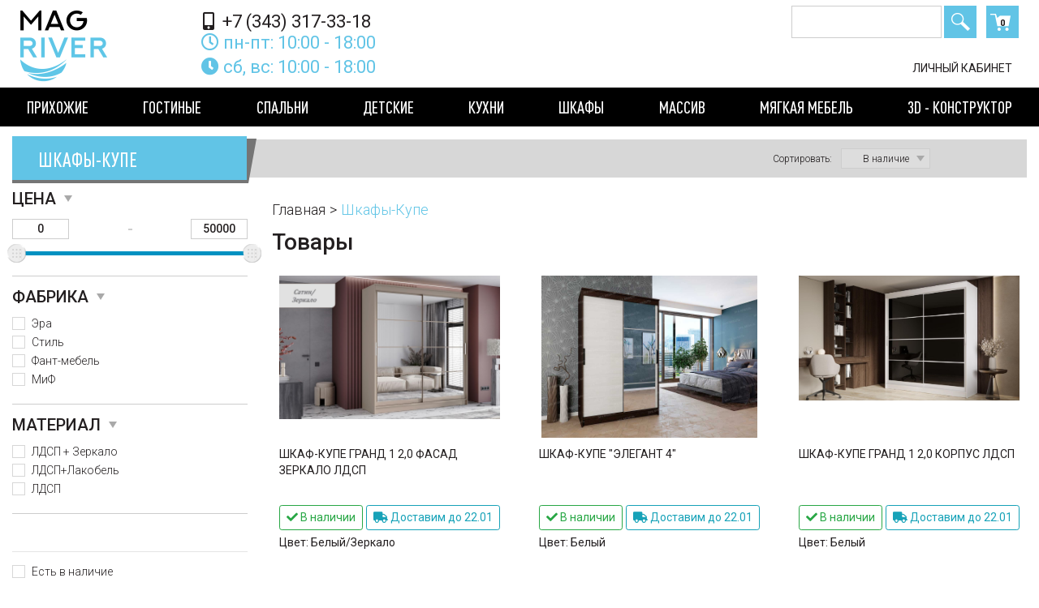

--- FILE ---
content_type: text/html; charset=UTF-8
request_url: http://mag-river.ru/tree/70
body_size: 12260
content:
<!DOCTYPE html>
<html lang="ru">
<head>
      
      <meta charset="UTF-8">
    <meta name="viewport" content="width=device-width, initial-scale=1, shrink-to-fit=no">

    <meta name="yandex-verification" content="b0607bd925e745ec" />
    <title>Наша задача - рост ваших продаж! |  </title>
    <script>!function(e,t,n,c,o){e[o]=e[o]||function(){(e[o].a=e[o].a||[]).push(arguments)},e[o].h=c,e[o].n=o,e[o].i=1*new Date,s=t.createElement(n),a=t.getElementsByTagName(n)[0],s.async=1,s.src=c,a.parentNode.insertBefore(s,a)}(window,document,"script","https://cdn2.searchbooster.net/scripts/v2/init.js","searchbooster"),searchbooster({"apiUrl":"https://api4.searchbooster.io","popup":{"search":true},"theme":{},"apiKey":"4d99959b-fc59-4b12-af75-8d1411d61e35","completions":true,"search":{"image":false,"groupCategories":true,"catalog":true,"limit":24,"limitNameChars":56,"voice":false},"offer":{"cart":false}, initialized: function(sb) { sb.mount('#search-mag-river');}});
    </script>
    <link rel="stylesheet" href="/v2/assest/css/bootstrap.min.css">
    <link rel="stylesheet" type="text/css" href="/js/dt/jquery.datetimepicker.css"/>
        <link rel="stylesheet" href="/v2/assest/css/nouislider.min.css">
    <link rel="stylesheet" href="http://mag-river.ru/v2/assest/css/styles.css?ver=1.0.1">
    <link rel="stylesheet" href="https://fonts.googleapis.com/css?family=Roboto:300,300i,400,400i,500,500i,700,700i,900,900i">
    <link rel="stylesheet" href="http://mag-river.ru/v2/assest/fonts/dinpro/dinpro.css">
    <link rel="icon" type="image/png" href="http://mag-river.ru/v2/favicon.png" />
    <link rel="stylesheet" href="https://use.fontawesome.com/releases/v5.8.1/css/all.css" integrity="sha384-50oBUHEmvpQ+1lW4y57PTFmhCaXp0ML5d60M1M7uH2+nqUivzIebhndOJK28anvf" crossorigin="anonymous">
          <script>(function(w,d,u){
                var s=d.createElement('script');s.async=true;s.src=u+'?'+(Date.now()/60000|0);
                var h=d.getElementsByTagName('script')[0];h.parentNode.insertBefore(s,h);
        })(window,document,'https://bitrix.mag-river.ru/upload/crm/site_button/loader_1_y4t2h6.js');
</script>
        <style media="screen">
      .spacer-decor-line__title:before  {
          background-color: #61c4e6;
      }
      .header__phone .header__phone_time {
        color: #61c4e6;
      }
      .search__button {
        background-color: #61c4e6;
      }
      .search__cart {
        background-color: #61c4e6;
      }
      .footer__contacts_title {
        color: #61c4e6;
      }

      i.style_color {
        color: #61c4e6;
      }
      .copyright {
        color: #61c4e6;
      }
      .product-item__price {
        color: #61c4e6;
      }
      .cart__icon-text {
        background-color: #61c4e6;
      }

      .product-details__desc_price {
        color: #61c4e6;
      }

      .header__menu-bg {
        background-color: #000000;
      }

       .river-nav-item>.nav-link {
                }

       .header__links_item {
         color: #231f20;
       }

       header {
         background-color: #ffffff;
       }
    </style>
</head>
<body>
<header style="position: fixed; width: 100%; z-index: 999;">
    <div class="container">
        <div class="header__content row">
            <div class="logo col col-lg-2">
                <div class="navbar-button-wrap d-lg-none">
                    <button class="navbar-toggler" type="button" data-toggle="collapse" data-target="#navbarSupportedContent" aria-controls="navbarSupportedContent" aria-expanded="false" aria-label="Toggle navigation">
                        <span class="navbar-toggler-icon"></span>
                    </button>
                </div>
                <div class="mobile-search d-flex d-sm-none mr-3">
                    <a href="#" class="search__button">Поиск</a>
                    <div class="mobile-search__pole">
                        <input class="mobile-search__input" type="text" id="search-mag-river" name="search_text" placeholder="Поиск" form="search">
                    </div>
                </div>

                <a href="/" class="d-none d-lg-block"><img  src="/v2/assest/img/header-logo.png" alt="MAG-RIVER"></a>
            </div>
            <div class="header__phone col col-lg-4 col-xl-3">
                                              <div class="header__phone_number">
                  <a href="tel:+7 (343) 317-33-18 ">
                    <i class="fas fa-mobile-alt"></i>
                    +7 (343) 317-33-18
                  </a>
                </div>
                <div class="header__phone_time">
                  <div class="header__phone_time-combiner">
                    <p class="header__phone_time-working">
                      <i class="far fa-clock style_color"></i>пн-пт: 10:00 - 18:00
                    </p>
                    <p class="header__phone_time-holiday">
                      <i class="fas fa-clock style_color"></i>сб, вс: 10:00 - 18:00
                    </p>
                  </div>
                </div>
            </div>
            <div class="header__right col col-lg-6 col-xl-7">
                <div class="search">
                    <div class="search_wrap d-none d-lg-flex">
                        <input type="search" name="search_text" class="search__input" id="search-mag-river" form="search" value="">
                        <button type="submite" class="search__button" form="search">Поиск</button>
                    </div>
                                        <span href="#" class="search__cart" data-toggle="modal" data-target="#cart" ><span class="v2_count_in_cart">0</span></span>
                                    </div>
                <nav class="header__links d-none d-lg-flex">
                                                                                                    <a target="_blank" href="http://mag-river.ru/admin" class="header__links_item">Личный кабинет</a>&nbsp;&nbsp;
                </nav>
            </div>
        </div>
    </div>
    <div class="header__menu-bg">
    <div class="container">
        <nav class="river-navbar navbar navbar-expand-lg">
            <div class="collapse navbar-collapse" id="navbarSupportedContent">
                <div class="navbar-mobile-header d-flex d-lg-none">
                    <div class="navbar-mobile-header_title">Каталог</div>
                    <button class="navbar-close" type="button" data-toggle="collapse" data-target="#navbarSupportedContent" aria-controls="navbarSupportedContent" aria-expanded="false" aria-label="Toggle navigation">
                        <svg id="svg-close_b" viewBox="0 0 90 90" width="100%" height="100%"><path d="M86.37 90a3.62 3.62 0 0 1-2.57-1.06L1.06 6.2A3.63 3.63 0 1 1 6.2 1.07L88.94 83.8a3.63 3.63 0 0 1-2.57 6.2z"></path><path d="M3.63 90a3.63 3.63 0 0 1-2.57-6.2L83.8 1.06a3.63 3.63 0 1 1 5.14 5.14L6.2 88.94A3.62 3.62 0 0 1 3.63 90z"></path></svg>
                    </button>
                </div>
                <div class="navbar-mobile-body">
                    <div class="navbar-mobile-body__inner">
                        <ul class="navbar-nav river-navbar-nav">
                                                            <li class="river-nav-item nav-item dropdown">
                                    <a class="nav-link" style="text-decoration: none;" href="http://mag-river.ru/tree/55" id="navbarDropdown" role="button" data-toggle="dropdown" aria-haspopup="true" aria-expanded="false">Прихожие</a>
                                    <ul class="river-dropdown-menu dropdown-menu row" aria-labelledby="navbarDropdown" style="left: auto">
                                        <li class="col">
                                            <div class="river-dropdown-item-wrap">
                                                                                                <ul>
                                                                                                        <li><a href="http://mag-river.ru/tree/57">Наборы для прихожей</a></li>
                                                                                                        <li><a href="http://mag-river.ru/tree/208">Готовое решение</a></li>
                                                                                                        <li><a href="http://mag-river.ru/tree/60">Вешалки для одежды</a></li>
                                                                                                        <li><a href="http://mag-river.ru/tree/59">Тумбы</a></li>
                                                                                                        <li><a href="http://mag-river.ru/tree/62">Зеркала</a></li>
                                                                                                        <li><a href="http://mag-river.ru/tree/58">Шкафы</a></li>
                                                                                                    </ul>
                                                                                            </div>
                                        </li>
                                    </ul>
                                </li>
                                                            <li class="river-nav-item nav-item dropdown">
                                    <a class="nav-link" style="text-decoration: none;" href="http://mag-river.ru/tree/12" id="navbarDropdown" role="button" data-toggle="dropdown" aria-haspopup="true" aria-expanded="false">Гостиные</a>
                                    <ul class="river-dropdown-menu dropdown-menu row" aria-labelledby="navbarDropdown" style="left: auto">
                                        <li class="col">
                                            <div class="river-dropdown-item-wrap">
                                                                                                <ul>
                                                                                                        <li><a href="http://mag-river.ru/tree/15">Модульные гостиные</a></li>
                                                                                                        <li><a href="http://mag-river.ru/tree/13">Стенки</a></li>
                                                                                                        <li><a href="http://mag-river.ru/tree/17">TV тумбы</a></li>
                                                                                                        <li><a href="http://mag-river.ru/tree/19">Комоды</a></li>
                                                                                                        <li><a href="http://mag-river.ru/tree/18">Стеллажи, полки</a></li>
                                                                                                        <li><a href="http://mag-river.ru/tree/20">Столы журнальные</a></li>
                                                                                                        <li><a href="http://mag-river.ru/tree/21">Подставки для цветов</a></li>
                                                                                                        <li><a href="http://mag-river.ru/tree/16">Шкафы, витрины</a></li>
                                                                                                    </ul>
                                                                                            </div>
                                        </li>
                                    </ul>
                                </li>
                                                            <li class="river-nav-item nav-item dropdown">
                                    <a class="nav-link" style="text-decoration: none;" href="http://mag-river.ru/tree/22" id="navbarDropdown" role="button" data-toggle="dropdown" aria-haspopup="true" aria-expanded="false">Спальни</a>
                                    <ul class="river-dropdown-menu dropdown-menu row" aria-labelledby="navbarDropdown" style="left: auto">
                                        <li class="col">
                                            <div class="river-dropdown-item-wrap">
                                                                                                <ul>
                                                                                                        <li><a href="http://mag-river.ru/tree/23">Спальные гарнитуры</a></li>
                                                                                                        <li><a href="http://mag-river.ru/tree/28">Кровати</a></li>
                                                                                                        <li><a href="http://mag-river.ru/tree/36">Тумбы прикроватные</a></li>
                                                                                                        <li><a href="http://mag-river.ru/tree/34">Комоды</a></li>
                                                                                                        <li><a href="http://mag-river.ru/tree/24">Шкафы</a></li>
                                                                                                        <li><a href="http://mag-river.ru/tree/35">Столики туалетные</a></li>
                                                                                                        <li><a href="http://mag-river.ru/tree/40">Зеркала</a></li>
                                                                                                        <li><a href="http://mag-river.ru/tree/33">Банкетки, пуфы</a></li>
                                                                                                        <li><a href="http://mag-river.ru/tree/37">Матрацы</a></li>
                                                                                                        <li><a href="http://mag-river.ru/tree/373">Ортопедические основания</a></li>
                                                                                                    </ul>
                                                                                            </div>
                                        </li>
                                    </ul>
                                </li>
                                                            <li class="river-nav-item nav-item dropdown">
                                    <a class="nav-link" style="text-decoration: none;" href="http://mag-river.ru/tree/41" id="navbarDropdown" role="button" data-toggle="dropdown" aria-haspopup="true" aria-expanded="false">Детские</a>
                                    <ul class="river-dropdown-menu dropdown-menu row" aria-labelledby="navbarDropdown" style="left: auto">
                                        <li class="col">
                                            <div class="river-dropdown-item-wrap">
                                                                                                <ul>
                                                                                                        <li><a href="http://mag-river.ru/tree/45">Наборы для школьников</a></li>
                                                                                                        <li><a href="http://mag-river.ru/tree/42">Кровати</a></li>
                                                                                                        <li><a href="http://mag-river.ru/tree/47">Столы</a></li>
                                                                                                        <li><a href="http://mag-river.ru/tree/50">Полки для книг</a></li>
                                                                                                        <li><a href="http://mag-river.ru/tree/46">Шкафы, стеллажи</a></li>
                                                                                                        <li><a href="http://mag-river.ru/tree/412">Комоды, тумбы</a></li>
                                                                                                        <li><a href="http://mag-river.ru/tree/52">Матрацы</a></li>
                                                                                                    </ul>
                                                                                            </div>
                                        </li>
                                    </ul>
                                </li>
                                                            <li class="river-nav-item nav-item dropdown">
                                    <a class="nav-link" style="text-decoration: none;" href="http://mag-river.ru/tree/2" id="navbarDropdown" role="button" data-toggle="dropdown" aria-haspopup="true" aria-expanded="false">Кухни</a>
                                    <ul class="river-dropdown-menu dropdown-menu row" aria-labelledby="navbarDropdown" style="left: auto">
                                        <li class="col">
                                            <div class="river-dropdown-item-wrap">
                                                                                                <ul>
                                                                                                        <li><a href="http://mag-river.ru/tree/3">Прямые</a></li>
                                                                                                        <li><a href="http://mag-river.ru/tree/4">Угловые</a></li>
                                                                                                        <li><a href="http://mag-river.ru/tree/91">Модульные кухни</a></li>
                                                                                                        <li><a href="http://mag-river.ru/tree/8">Уголки кухонные</a></li>
                                                                                                        <li><a href="http://mag-river.ru/tree/10">Стулья и табуреты</a></li>
                                                                                                        <li><a href="http://mag-river.ru/tree/9">Столы обеденные</a></li>
                                                                                                        <li><a href="http://mag-river.ru/tree/11">Мойки и сушки</a></li>
                                                                                                        <li><a href="http://mag-river.ru/tree/7">Буфеты</a></li>
                                                                                                    </ul>
                                                                                            </div>
                                        </li>
                                    </ul>
                                </li>
                                                            <li class="river-nav-item nav-item dropdown">
                                    <a class="nav-link" style="text-decoration: none;" href="http://mag-river.ru/tree/66" id="navbarDropdown" role="button" data-toggle="dropdown" aria-haspopup="true" aria-expanded="false">Шкафы</a>
                                    <ul class="river-dropdown-menu dropdown-menu row" aria-labelledby="navbarDropdown" style="left: auto">
                                        <li class="col">
                                            <div class="river-dropdown-item-wrap">
                                                                                                <ul>
                                                                                                        <li><a href="http://mag-river.ru/tree/68">Для одежды и белья</a></li>
                                                                                                        <li><a href="http://mag-river.ru/tree/69">Для книг и посуды</a></li>
                                                                                                        <li><a href="http://mag-river.ru/tree/67">Угловые</a></li>
                                                                                                        <li><a href="http://mag-river.ru/tree/71">Пеналы</a></li>
                                                                                                        <li><a href="http://mag-river.ru/tree/70">Шкафы-Купе</a></li>
                                                                                                        <li><a href="http://mag-river.ru/tree/73">Антресоли</a></li>
                                                                                                        <li><a href="http://mag-river.ru/tree/72">Стеллажи</a></li>
                                                                                                    </ul>
                                                                                            </div>
                                        </li>
                                    </ul>
                                </li>
                                                            <li class="river-nav-item nav-item dropdown">
                                    <a class="nav-link" style="text-decoration: none;" href="http://mag-river.ru/tree/80" id="navbarDropdown" role="button" data-toggle="dropdown" aria-haspopup="true" aria-expanded="false">Массив</a>
                                    <ul class="river-dropdown-menu dropdown-menu row" aria-labelledby="navbarDropdown" style="left: auto">
                                        <li class="col">
                                            <div class="river-dropdown-item-wrap">
                                                                                                <ul>
                                                                                                        <li><a href="http://mag-river.ru/tree/86">Мебель для кухни</a></li>
                                                                                                        <li><a href="http://mag-river.ru/tree/85">Мебель для спальни</a></li>
                                                                                                        <li><a href="http://mag-river.ru/tree/398">Мебель для детской</a></li>
                                                                                                        <li><a href="http://mag-river.ru/tree/83">Дачная мебель</a></li>
                                                                                                    </ul>
                                                                                            </div>
                                        </li>
                                    </ul>
                                </li>
                                                            <li class="river-nav-item nav-item dropdown">
                                    <a class="nav-link" style="text-decoration: none;" href="http://mag-river.ru/tree/341" id="navbarDropdown" role="button" data-toggle="dropdown" aria-haspopup="true" aria-expanded="false">Мягкая мебель</a>
                                    <ul class="river-dropdown-menu dropdown-menu row" aria-labelledby="navbarDropdown" style="left: auto">
                                        <li class="col">
                                            <div class="river-dropdown-item-wrap">
                                                                                                <ul>
                                                                                                        <li><a href="http://mag-river.ru/tree/342">Прямые диваны</a></li>
                                                                                                        <li><a href="http://mag-river.ru/tree/343">Угловые диваны</a></li>
                                                                                                        <li><a href="http://mag-river.ru/tree/344">Модульные диваны</a></li>
                                                                                                        <li><a href="http://mag-river.ru/tree/346">Кресла</a></li>
                                                                                                        <li><a href="http://mag-river.ru/tree/347">Наборы мягкой мебели</a></li>
                                                                                                        <li><a href="http://mag-river.ru/tree/348">Пуфы</a></li>
                                                                                                    </ul>
                                                                                            </div>
                                        </li>
                                    </ul>
                                </li>
                                                        <li class="river-nav-item nav-item dropdown">
                                    <a class="nav-link" href="#" style="text-decoration: none;" id="navbarDropdown" role="button" data-toggle="dropdown" aria-haspopup="true" aria-expanded="false" style="cursor: default;">3D - конструктор</a>
                                    <ul class="river-dropdown-menu dropdown-menu row" aria-labelledby="navbarDropdown" style="left: auto">
                                        <li class="col">
                                            <div class="river-dropdown-item-wrap">
                                                <ul>
                                                    
                                                    <li><a href="https://broskokitchenplanner.com/clients/maribel-mebel.ru/">Марибель</a></li>
                                                </ul>
                                            </div>
                                        </li>
                                    </ul>
                                </li>
                            <li class="dropdown-divider d-block d-lg-none"></li>
                            <li class="river-nav-item nav-item d-block d-lg-none">
                                                                                                                                                      <a target="_blank" href="http://mag-river.ru/admin" class="nav-link">Личный кабинет</a>&nbsp;&nbsp;
                            </li>
                        </ul>
                    </div>
                </div>
            </div>
        </nav>
    </div>
</div>
</header>
  <div class="modal fade" id="cart" tabindex="-1" role="dialog" aria-labelledby="cart" aria-hidden="true">
    <div class="modal-dialog modal-lg" role="document">
        <div class="modal-content">
            <div class="modal-header">
                <h5 class="modal-title" id="cart">Корзина</h5>
                <button type="button" class="close" data-dismiss="modal" aria-label="Close">
                    <span aria-hidden="true">&times;</span>
                </button>
            </div>
            <div class="modal-body cart-modal">

            </div>
            <div class="modal-footer">
              <button type="button" class="btn btn-secondary" data-dismiss="modal">Продолжить покупки</button>
              <button type="button" class="btn btn-success"  data-toggle="modal" data-target="#getinfo"  data-dismiss="modal">Оформить заказ</button>
            </div>
        </div>
    </div>
</div>
  <div class="modal fade" id="getinfo" tabindex="-1" role="dialog" aria-labelledby="getinfo" aria-hidden="true">
    <div class="modal-dialog" role="document">
        <div class="modal-content">
            <div class="modal-header">
                <h5 class="modal-title" id="getinfo">Корзина</h5>
                <button type="button" class="close" data-dismiss="modal" aria-label="Close">
                    <span aria-hidden="true">&times;</span>
                </button>
            </div>
            <div class="modal-body cart-info">
              <div class="form-group">
                <label for="modal_fio">Фамилия И.О.</label>
                <input type="text" class="form-control" id="modal_fio" name="modal_fio" placeholder="Иванов Иван Иванович" required>
              </div>
              <div class="form-group">
                <label for="modal_phone">Номер телефона</label>
                <input type="text" class="form-control mask_phone" data-inputmask="'mask': '+7 (999) 999 99-99'" id="modal_phone" name="modal_phone" placeholder="Ваш номер телефона" required>
              </div>
              <div class="form-group">
                <label for="modal_comment">Комментарий</label>
                <textarea class="form-control" id="modal_comment" name="modal_comment"  rows="3"></textarea>
              </div>
            </div>
            <div class="modal-footer cart-info-footer">
              <button type="button" class="btn btn-secondary" data-dismiss="modal" data-toggle="modal" data-target="#cart">Назад</button>
              <button type="submit" class="btn btn-success submitformcart">Оставить заявку</button>
            </div>
        </div>
    </div>
</div>
<div class="content-wrapper">
    <main>
        <div class="container" style="max-width: 100%">
            <form method="get" action="http://mag-river.ru/tree/70" id="search_list">
            </form>
        </div>
        <div class="container" style="max-width: 100%">
            <div class="spacer-decor-line">
                <div class="spacer-decor-line__title">
                    <h1 class="spacer-decor-line__title_item">Шкафы-Купе</h1>
                </div>
                <div class="spacer-decor-line_filter">
                    <div class="spacer-decor-line_filter-select">
                        <label><span>Сортировать:</span>
                            <select  form="search_list" name="filter_sort" id="filter-sort">
                                <option value="balance_desc"  >В наличие</option>
                                <option value="price_asc"  >Цене (от мин.)</option>
                                <option value="price_desc"  >Цене (от макс.)</option>
                            </select>
                        </label>
                    </div>
                    <div class="spacer-decor-line_filter-view">
                        <!--<span>Вид:</span>
                        <a class="spacer-decor-line_filter-view_block" href="#">Блоки</a>
                        <a class="spacer-decor-line_filter-view_line" href="#">Линии</a>-->
                    </div>
                </div>
            </div>
            <div class="row">
                              <div class="col-md-3 col-lg-3 d-sm-none d-md-block">
                    <form action="#" class="filter-form">
                        <div class="filter-list">
                            <div class="filter-block">
                                <a class="filter-button" data-toggle="collapse" href="#fPrice" role="button" aria-expanded="true" aria-controls="fPrice">Цена<i></i></a>
                                <div class="collapse show" id="fPrice">
                                    <div class="collapse-inner">
                                        <div class="fPrice-wrap">
                                            <div class="fPrice-input-wrap">
                                                <input type="text" id="input-filterPrice-0" form="search_list" name="min_price">
                                                <span>-</span>
                                                <input type="text" id="input-filterPrice-1" form="search_list" name="max_price">
                                            </div>
                                            <div class="fPrice-line-wrap">
                                                <div id="filterPrice"></div>
                                            </div>
                                        </div>
                                    </div>
                                </div>
                            </div>
                            <div class="filter-block">
                                                                                                        <a class="filter-button" data-toggle="collapse" href="#fil_37" role="button" aria-expanded="true" aria-controls="fil_Фабрика">Фабрика<i></i></a>
                                    <div class="collapse show" id="fil_37">
                                        <div class="collapse-inner">
                                                                                            <div class="filter-checkbox">
                                                    <input
                                                      form="search_list"
                                                      type="checkbox"
                                                      id="fils_37_6d235f51a753a5a8f5d8a15f2ca755c6"
                                                      hidden
                                                      name="fils_37_6d235f51a753a5a8f5d8a15f2ca755c6"
                                                                                                            value="Эра">
                                                    <label for="fils_37_6d235f51a753a5a8f5d8a15f2ca755c6">Эра</label>
                                                </div>
                                                                                            <div class="filter-checkbox">
                                                    <input
                                                      form="search_list"
                                                      type="checkbox"
                                                      id="fils_37_7226c90141af4066bb67420714dbd339"
                                                      hidden
                                                      name="fils_37_7226c90141af4066bb67420714dbd339"
                                                                                                            value="Стиль">
                                                    <label for="fils_37_7226c90141af4066bb67420714dbd339">Стиль</label>
                                                </div>
                                                                                            <div class="filter-checkbox">
                                                    <input
                                                      form="search_list"
                                                      type="checkbox"
                                                      id="fils_37_42f713dc464223743f2f2e3f3beecda1"
                                                      hidden
                                                      name="fils_37_42f713dc464223743f2f2e3f3beecda1"
                                                                                                            value="Фант-мебель">
                                                    <label for="fils_37_42f713dc464223743f2f2e3f3beecda1">Фант-мебель</label>
                                                </div>
                                                                                            <div class="filter-checkbox">
                                                    <input
                                                      form="search_list"
                                                      type="checkbox"
                                                      id="fils_37_e4c9672d4aa29a23370c8576a146427b"
                                                      hidden
                                                      name="fils_37_e4c9672d4aa29a23370c8576a146427b"
                                                                                                            value="МиФ">
                                                    <label for="fils_37_e4c9672d4aa29a23370c8576a146427b">МиФ</label>
                                                </div>
                                                                                    </div>
                                    </div>
                                                                                                                                            <a class="filter-button" data-toggle="collapse" href="#fil_80" role="button" aria-expanded="true" aria-controls="fil_Материал">Материал<i></i></a>
                                    <div class="collapse show" id="fil_80">
                                        <div class="collapse-inner">
                                                                                            <div class="filter-checkbox">
                                                    <input
                                                      form="search_list"
                                                      type="checkbox"
                                                      id="fils_80_a831fd386611e71d257d09674ab782e6"
                                                      hidden
                                                      name="fils_80_a831fd386611e71d257d09674ab782e6"
                                                                                                            value="ЛДСП + Зеркало">
                                                    <label for="fils_80_a831fd386611e71d257d09674ab782e6">ЛДСП + Зеркало</label>
                                                </div>
                                                                                            <div class="filter-checkbox">
                                                    <input
                                                      form="search_list"
                                                      type="checkbox"
                                                      id="fils_80_53d03450f76df476e05f77bbbfc8a957"
                                                      hidden
                                                      name="fils_80_53d03450f76df476e05f77bbbfc8a957"
                                                                                                            value="ЛДСП+Лакобель">
                                                    <label for="fils_80_53d03450f76df476e05f77bbbfc8a957">ЛДСП+Лакобель</label>
                                                </div>
                                                                                            <div class="filter-checkbox">
                                                    <input
                                                      form="search_list"
                                                      type="checkbox"
                                                      id="fils_80_aa2566b4c52b98cf072de182009de101"
                                                      hidden
                                                      name="fils_80_aa2566b4c52b98cf072de182009de101"
                                                                                                            value="ЛДСП">
                                                    <label for="fils_80_aa2566b4c52b98cf072de182009de101">ЛДСП</label>
                                                </div>
                                                                                    </div>
                                    </div>
                                                                                                        <div class="collapse show" id="not">
                                        <div class="collapse-inner">
                                            <hr>
                                            <div class="filter-checkbox">
                                                <input form="search_list" type="checkbox" id="is_ostatok" hidden name="is_ostatok" >
                                                <label for="is_ostatok">Есть в наличие</label>
                                            </div>
                                        </div>
                                    </div>
                                <button type="submite" class="s__button" form="search_list">Поиск</button>
                            </div>
                        </div>
                    </form>
                </div>
                              <div class="col-sm-12 col-md-9 col-lg-9">
                    <ol class="breadcrumbs">
                        <li class="breadcrumbs-item"><a href="#">Главная</a></li>

                        <li class="breadcrumbs-item">Шкафы-Купе</li>
                    </ol>


                      
                                         <h3>
                        Товары
                     </h3>
                    <div class="row">
                                              <div class="col-12 col-lg-4 mt-2" id="tovar_104467">
  <div class="product-item is-variables p-2">
    <div class="product-item__labels"></div>

    <div class="product-item__image">
              <a href="http://mag-river.ru/tree/view/15480/40541" class="product-item__image">
            <img src="https://smart.mag-river.ru/uploads/goods/img/1755603381.jpeg" alt="" class="img-responsive">
        </a>
          </div>
    <div class="product-item__heading row no-gutters">
        <div class="col-12">
            <a href="http://mag-river.ru/tree/view/15480/40541" class="product-item__name"> Шкаф-купе ГРАНД 1  2,0 Фасад Зеркало ЛДСП</a>
        </div>
        <div class="col-12 mt-2 tovar-infos">
                      <span class="btn btn-outline-success btn-sm"><i class="fa fa-check" aria-hidden="true"></i> В наличии</span>
            <span class="btn btn-outline-info btn-sm"><i class="fa fa-truck" aria-hidden="true"></i> Доставим до 22.01</span>
          
          
        </div>
        <div class="col-12 mt-2 tovar-infos" style="height: 50px; overflow: hidden; font-size: 14px;">
            <span>Цвет: </span><span>Белый/Зеркало</span>
        </div>
        <div class="col-12 mt-2 tovar-infos" style="font-size: 14px;">
            <span>Фабрика: </span>Эра
        </div>

                                                        
            </div>
    <div class="product-item__footing row no-gutters">
        <div class="col-10">
            <div class="product-item__other-text">
            </div>
        </div>
        <div class="col-2">
        </div>
    </div>
  </div>
</div>
                                              <div class="col-12 col-lg-4 mt-2" id="tovar_21846">
  <div class="product-item is-variables p-2">
    <div class="product-item__labels"></div>

    <div class="product-item__image">
              <a href="http://mag-river.ru/tree/view/9716/32510" class="product-item__image">
            <img src="https://smart.mag-river.ru/uploads/goods/img/1631599784.jpeg" alt="" class="img-responsive">
        </a>
          </div>
    <div class="product-item__heading row no-gutters">
        <div class="col-12">
            <a href="http://mag-river.ru/tree/view/9716/32510" class="product-item__name"> Шкаф-купе &quot;ЭЛЕГАНТ 4&quot;</a>
        </div>
        <div class="col-12 mt-2 tovar-infos">
                      <span class="btn btn-outline-success btn-sm"><i class="fa fa-check" aria-hidden="true"></i> В наличии</span>
            <span class="btn btn-outline-info btn-sm"><i class="fa fa-truck" aria-hidden="true"></i> Доставим до 22.01</span>
          
          
        </div>
        <div class="col-12 mt-2 tovar-infos" style="height: 50px; overflow: hidden; font-size: 14px;">
            <span>Цвет: </span><span>Белый</span>
        </div>
        <div class="col-12 mt-2 tovar-infos" style="font-size: 14px;">
            <span>Фабрика: </span>Эра
        </div>

                        <div class="col-12 mt-2 tovar-infos" style="font-size: 12px;">
            <span>Ширина, мм: </span>

            <span>1260</span>
        </div>
                                <div class="col-12 mt-2 tovar-infos" style="font-size: 12px;">
            <span>Высота, мм: </span>

            <span>2000</span>
        </div>
                                <div class="col-12 mt-2 tovar-infos" style="font-size: 12px;">
            <span>Глубина, мм: </span>

            <span>590</span>
        </div>
                
            </div>
    <div class="product-item__footing row no-gutters">
        <div class="col-10">
            <div class="product-item__other-text">
            </div>
        </div>
        <div class="col-2">
        </div>
    </div>
  </div>
</div>
                                              <div class="col-12 col-lg-4 mt-2" id="tovar_104462">
  <div class="product-item is-variables p-2">
    <div class="product-item__labels"></div>

    <div class="product-item__image">
              <a href="http://mag-river.ru/tree/view/15473/40045" class="product-item__image">
            <img src="https://smart.mag-river.ru/uploads/goods/img/1755519240.jpeg" alt="" class="img-responsive">
        </a>
          </div>
    <div class="product-item__heading row no-gutters">
        <div class="col-12">
            <a href="http://mag-river.ru/tree/view/15473/40045" class="product-item__name"> Шкаф-купе ГРАНД 1  2,0 Корпус ЛДСП</a>
        </div>
        <div class="col-12 mt-2 tovar-infos">
                      <span class="btn btn-outline-success btn-sm"><i class="fa fa-check" aria-hidden="true"></i> В наличии</span>
            <span class="btn btn-outline-info btn-sm"><i class="fa fa-truck" aria-hidden="true"></i> Доставим до 22.01</span>
          
          
        </div>
        <div class="col-12 mt-2 tovar-infos" style="height: 50px; overflow: hidden; font-size: 14px;">
            <span>Цвет: </span><span>Белый</span>
        </div>
        <div class="col-12 mt-2 tovar-infos" style="font-size: 14px;">
            <span>Фабрика: </span>Эра
        </div>

                        <div class="col-12 mt-2 tovar-infos" style="font-size: 12px;">
            <span>Ширина, мм: </span>

            <span>2000</span>
        </div>
                                <div class="col-12 mt-2 tovar-infos" style="font-size: 12px;">
            <span>Высота, мм: </span>

            <span>2200</span>
        </div>
                                <div class="col-12 mt-2 tovar-infos" style="font-size: 12px;">
            <span>Глубина, мм: </span>

            <span>590</span>
        </div>
                
            </div>
    <div class="product-item__footing row no-gutters">
        <div class="col-10">
            <div class="product-item__other-text">
            </div>
        </div>
        <div class="col-2">
        </div>
    </div>
  </div>
</div>
                                              <div class="col-12 col-lg-4 mt-2" id="tovar_101196">
  <div class="product-item is-variables p-2">
    <div class="product-item__labels"></div>

    <div class="product-item__image">
              <a href="http://mag-river.ru/tree/view/14724/37365" class="product-item__image">
            <img src="https://smart.mag-river.ru/uploads/goods/img/1724308244.jpeg" alt="" class="img-responsive">
        </a>
          </div>
    <div class="product-item__heading row no-gutters">
        <div class="col-12">
            <a href="http://mag-river.ru/tree/view/14724/37365" class="product-item__name"> БОХО Шкаф-купе ШК-005 (2.0 м)</a>
        </div>
        <div class="col-12 mt-2 tovar-infos">
                      <span class="btn btn-outline-success btn-sm"><i class="fa fa-check" aria-hidden="true"></i> В наличии</span>
            <span class="btn btn-outline-info btn-sm"><i class="fa fa-truck" aria-hidden="true"></i> Доставим до 22.01</span>
          
          
        </div>
        <div class="col-12 mt-2 tovar-infos" style="height: 50px; overflow: hidden; font-size: 14px;">
            <span>Цвет: </span><span>Дуб крафт серый/Кашемир 5981 BS</span>
        </div>
        <div class="col-12 mt-2 tovar-infos" style="font-size: 14px;">
            <span>Фабрика: </span>Стиль
        </div>

                        <div class="col-12 mt-2 tovar-infos" style="font-size: 12px;">
            <span>Ширина, мм: </span>

            <span>2000</span>
        </div>
                                <div class="col-12 mt-2 tovar-infos" style="font-size: 12px;">
            <span>Высота, мм: </span>

            <span>2360</span>
        </div>
                                <div class="col-12 mt-2 tovar-infos" style="font-size: 12px;">
            <span>Глубина, мм: </span>

            <span>605</span>
        </div>
                
            </div>
    <div class="product-item__footing row no-gutters">
        <div class="col-10">
            <div class="product-item__other-text">
            </div>
        </div>
        <div class="col-2">
        </div>
    </div>
  </div>
</div>
                                              <div class="col-12 col-lg-4 mt-2" id="tovar_104471">
  <div class="product-item is-variables p-2">
    <div class="product-item__labels"></div>

    <div class="product-item__image">
              <a href="http://mag-river.ru/tree/view/15566/40576" class="product-item__image">
            <img src="https://smart.mag-river.ru/uploads/goods/img/" alt="" class="img-responsive">
        </a>
          </div>
    <div class="product-item__heading row no-gutters">
        <div class="col-12">
            <a href="http://mag-river.ru/tree/view/15566/40576" class="product-item__name"> Шкаф-купе ГРАНД 1  1,6 Фасад Лакобель ЛДСП</a>
        </div>
        <div class="col-12 mt-2 tovar-infos">
                      <span class="btn btn-outline-success btn-sm"><i class="fa fa-check" aria-hidden="true"></i> В наличии</span>
            <span class="btn btn-outline-info btn-sm"><i class="fa fa-truck" aria-hidden="true"></i> Доставим до 22.01</span>
          
          
        </div>
        <div class="col-12 mt-2 tovar-infos" style="height: 50px; overflow: hidden; font-size: 14px;">
            <span>Цвет: </span><span>Венге/Лакобель Чёрный</span>
        </div>
        <div class="col-12 mt-2 tovar-infos" style="font-size: 14px;">
            <span>Фабрика: </span>Эра
        </div>

                                                        
            </div>
    <div class="product-item__footing row no-gutters">
        <div class="col-10">
            <div class="product-item__other-text">
            </div>
        </div>
        <div class="col-2">
        </div>
    </div>
  </div>
</div>
                                              <div class="col-12 col-lg-4 mt-2" id="tovar_104464">
  <div class="product-item is-variables p-2">
    <div class="product-item__labels"></div>

    <div class="product-item__image">
              <a href="http://mag-river.ru/tree/view/15478/40547" class="product-item__image">
            <img src="https://smart.mag-river.ru/uploads/goods/img/1755518801.jpeg" alt="" class="img-responsive">
        </a>
          </div>
    <div class="product-item__heading row no-gutters">
        <div class="col-12">
            <a href="http://mag-river.ru/tree/view/15478/40547" class="product-item__name"> Шкаф-купе ГРАНД 1  2,0 Фасад Лакобель ЛДСП</a>
        </div>
        <div class="col-12 mt-2 tovar-infos">
                      <span class="btn btn-outline-success btn-sm"><i class="fa fa-check" aria-hidden="true"></i> В наличии</span>
            <span class="btn btn-outline-info btn-sm"><i class="fa fa-truck" aria-hidden="true"></i> Доставим до 22.01</span>
          
          
        </div>
        <div class="col-12 mt-2 tovar-infos" style="height: 50px; overflow: hidden; font-size: 14px;">
            <span>Цвет: </span><span>Белый/Лакобель Белая</span>
        </div>
        <div class="col-12 mt-2 tovar-infos" style="font-size: 14px;">
            <span>Фабрика: </span>Эра
        </div>

                                                        
            </div>
    <div class="product-item__footing row no-gutters">
        <div class="col-10">
            <div class="product-item__other-text">
            </div>
        </div>
        <div class="col-2">
        </div>
    </div>
  </div>
</div>
                                              <div class="col-12 col-lg-4 mt-2" id="tovar_13148">
  <div class="product-item is-variables p-2">
    <div class="product-item__labels"></div>

    <div class="product-item__image">
              <a href="http://mag-river.ru/tree/view/6717/15087" class="product-item__image">
            <img src="https://smart.mag-river.ru/uploads/goods/img/1610951306.jpeg" alt="" class="img-responsive">
        </a>
          </div>
    <div class="product-item__heading row no-gutters">
        <div class="col-12">
            <a href="http://mag-river.ru/tree/view/6717/15087" class="product-item__name"> Шкаф-купе &quot;Николь-2&quot;</a>
        </div>
        <div class="col-12 mt-2 tovar-infos">
                      <span class="btn btn-outline-success btn-sm"><i class="fa fa-check" aria-hidden="true"></i> В наличии</span>
            <span class="btn btn-outline-info btn-sm"><i class="fa fa-truck" aria-hidden="true"></i> Доставим до 22.01</span>
          
          
        </div>
        <div class="col-12 mt-2 tovar-infos" style="height: 50px; overflow: hidden; font-size: 14px;">
            <span>Цвет: </span><span>Ясень шимо светлый/Лиственница темная</span>
        </div>
        <div class="col-12 mt-2 tovar-infos" style="font-size: 14px;">
            <span>Фабрика: </span>Эра
        </div>

                        <div class="col-12 mt-2 tovar-infos" style="font-size: 12px;">
            <span>Ширина, мм: </span>

            <span>1170</span>
        </div>
                                <div class="col-12 mt-2 tovar-infos" style="font-size: 12px;">
            <span>Высота, мм: </span>

            <span>2200</span>
        </div>
                                <div class="col-12 mt-2 tovar-infos" style="font-size: 12px;">
            <span>Глубина, мм: </span>

            <span>590</span>
        </div>
                
            </div>
    <div class="product-item__footing row no-gutters">
        <div class="col-10">
            <div class="product-item__other-text">
            </div>
        </div>
        <div class="col-2">
        </div>
    </div>
  </div>
</div>
                                              <div class="col-12 col-lg-4 mt-2" id="tovar_13147">
  <div class="product-item is-variables p-2">
    <div class="product-item__labels"></div>

    <div class="product-item__image">
              <a href="http://mag-river.ru/tree/view/6716/15084" class="product-item__image">
            <img src="https://smart.mag-river.ru/uploads/goods/img/1610950398.jpeg" alt="" class="img-responsive">
        </a>
          </div>
    <div class="product-item__heading row no-gutters">
        <div class="col-12">
            <a href="http://mag-river.ru/tree/view/6716/15084" class="product-item__name"> Шкаф-купе &quot;Лорд&quot;</a>
        </div>
        <div class="col-12 mt-2 tovar-infos">
                      <span class="btn btn-outline-success btn-sm"><i class="fa fa-check" aria-hidden="true"></i> В наличии</span>
            <span class="btn btn-outline-info btn-sm"><i class="fa fa-truck" aria-hidden="true"></i> Доставим до 22.01</span>
          
          
        </div>
        <div class="col-12 mt-2 tovar-infos" style="height: 50px; overflow: hidden; font-size: 14px;">
            <span>Цвет: </span><span>Венге/Сосна Лоредо</span>
        </div>
        <div class="col-12 mt-2 tovar-infos" style="font-size: 14px;">
            <span>Фабрика: </span>Эра
        </div>

                        <div class="col-12 mt-2 tovar-infos" style="font-size: 12px;">
            <span>Ширина, мм: </span>

            <span>1700</span>
        </div>
                                <div class="col-12 mt-2 tovar-infos" style="font-size: 12px;">
            <span>Высота, мм: </span>

            <span>2200</span>
        </div>
                                <div class="col-12 mt-2 tovar-infos" style="font-size: 12px;">
            <span>Глубина, мм: </span>

            <span>580</span>
        </div>
                
            </div>
    <div class="product-item__footing row no-gutters">
        <div class="col-10">
            <div class="product-item__other-text">
            </div>
        </div>
        <div class="col-2">
        </div>
    </div>
  </div>
</div>
                                              <div class="col-12 col-lg-4 mt-2" id="tovar_104465">
  <div class="product-item is-variables p-2">
    <div class="product-item__labels"></div>

    <div class="product-item__image">
              <a href="http://mag-river.ru/tree/view/15475/40051" class="product-item__image">
            <img src="https://smart.mag-river.ru/uploads/goods/img/1755602321.jpeg" alt="" class="img-responsive">
        </a>
          </div>
    <div class="product-item__heading row no-gutters">
        <div class="col-12">
            <a href="http://mag-river.ru/tree/view/15475/40051" class="product-item__name"> Шкаф-купе ГРАНД 1  2,0 Фасад ЛДСП</a>
        </div>
        <div class="col-12 mt-2 tovar-infos">
                      <span class="btn btn-outline-success btn-sm"> Под заказ</span>
            <span class="btn btn-outline-info btn-sm"><i class="fa fa-truck" aria-hidden="true"></i> Доставим 12.02-22.02</span>
          
          
        </div>
        <div class="col-12 mt-2 tovar-infos" style="height: 50px; overflow: hidden; font-size: 14px;">
            <span>Цвет: </span><span>Графит</span>
        </div>
        <div class="col-12 mt-2 tovar-infos" style="font-size: 14px;">
            <span>Фабрика: </span>Эра
        </div>

                                                        
            </div>
    <div class="product-item__footing row no-gutters">
        <div class="col-10">
            <div class="product-item__other-text">
            </div>
        </div>
        <div class="col-2">
        </div>
    </div>
  </div>
</div>
                                              <div class="col-12 col-lg-4 mt-2" id="tovar_104470">
  <div class="product-item is-variables p-2">
    <div class="product-item__labels"></div>

    <div class="product-item__image">
              <a href="http://mag-river.ru/tree/view/15545/40558" class="product-item__image">
            <img src="https://smart.mag-river.ru/uploads/goods/img/" alt="" class="img-responsive">
        </a>
          </div>
    <div class="product-item__heading row no-gutters">
        <div class="col-12">
            <a href="http://mag-river.ru/tree/view/15545/40558" class="product-item__name"> Шкаф-купе ГРАНД 1  1,6 Фасад ЛДСП</a>
        </div>
        <div class="col-12 mt-2 tovar-infos">
                      <span class="btn btn-outline-success btn-sm"> Под заказ</span>
            <span class="btn btn-outline-info btn-sm"><i class="fa fa-truck" aria-hidden="true"></i> Доставим 12.02-22.02</span>
          
          
        </div>
        <div class="col-12 mt-2 tovar-infos" style="height: 50px; overflow: hidden; font-size: 14px;">
            <span>Цвет: </span><span>Белый</span>
        </div>
        <div class="col-12 mt-2 tovar-infos" style="font-size: 14px;">
            <span>Фабрика: </span>Эра
        </div>

                                                        
            </div>
    <div class="product-item__footing row no-gutters">
        <div class="col-10">
            <div class="product-item__other-text">
            </div>
        </div>
        <div class="col-2">
        </div>
    </div>
  </div>
</div>
                                              <div class="col-12 col-lg-4 mt-2" id="tovar_21840">
  <div class="product-item is-variables p-2">
    <div class="product-item__labels"></div>

    <div class="product-item__image">
              <a href="http://mag-river.ru/tree/view/9715/22207" class="product-item__image">
            <img src="https://smart.mag-river.ru/uploads/goods/img/1631599664.jpeg" alt="" class="img-responsive">
        </a>
          </div>
    <div class="product-item__heading row no-gutters">
        <div class="col-12">
            <a href="http://mag-river.ru/tree/view/9715/22207" class="product-item__name"> Шкаф-купе &quot;ЭЛЕГАНТ 3&quot;</a>
        </div>
        <div class="col-12 mt-2 tovar-infos">
                      <span class="btn btn-outline-success btn-sm"> Под заказ</span>
            <span class="btn btn-outline-info btn-sm"><i class="fa fa-truck" aria-hidden="true"></i> Доставим 12.02-22.02</span>
          
          
        </div>
        <div class="col-12 mt-2 tovar-infos" style="height: 50px; overflow: hidden; font-size: 14px;">
            <span>Цвет: </span><span>Сосна Лоредо</span>
        </div>
        <div class="col-12 mt-2 tovar-infos" style="font-size: 14px;">
            <span>Фабрика: </span>Эра
        </div>

                        <div class="col-12 mt-2 tovar-infos" style="font-size: 12px;">
            <span>Ширина, мм: </span>

            <span>1260</span>
        </div>
                                <div class="col-12 mt-2 tovar-infos" style="font-size: 12px;">
            <span>Высота, мм: </span>

            <span>2000</span>
        </div>
                                <div class="col-12 mt-2 tovar-infos" style="font-size: 12px;">
            <span>Глубина, мм: </span>

            <span>590</span>
        </div>
                
            </div>
    <div class="product-item__footing row no-gutters">
        <div class="col-10">
            <div class="product-item__other-text">
            </div>
        </div>
        <div class="col-2">
        </div>
    </div>
  </div>
</div>
                                              <div class="col-12 col-lg-4 mt-2" id="tovar_13150">
  <div class="product-item is-variables p-2">
    <div class="product-item__labels"></div>

    <div class="product-item__image">
              <a href="http://mag-river.ru/tree/view/6718/15088" class="product-item__image">
            <img src="https://smart.mag-river.ru/uploads/goods/img/1610952335.jpeg" alt="" class="img-responsive">
        </a>
          </div>
    <div class="product-item__heading row no-gutters">
        <div class="col-12">
            <a href="http://mag-river.ru/tree/view/6718/15088" class="product-item__name"> Шкаф-купе &quot;Николь-3&quot;</a>
        </div>
        <div class="col-12 mt-2 tovar-infos">
                      <span class="btn btn-outline-success btn-sm"> Под заказ</span>
            <span class="btn btn-outline-info btn-sm"><i class="fa fa-truck" aria-hidden="true"></i> Доставим 12.02-22.02</span>
          
          
        </div>
        <div class="col-12 mt-2 tovar-infos" style="height: 50px; overflow: hidden; font-size: 14px;">
            <span>Цвет: </span><span>Венге/Лиственница светлая</span>
        </div>
        <div class="col-12 mt-2 tovar-infos" style="font-size: 14px;">
            <span>Фабрика: </span>Эра
        </div>

                        <div class="col-12 mt-2 tovar-infos" style="font-size: 12px;">
            <span>Ширина, мм: </span>

            <span>1700</span>
        </div>
                                <div class="col-12 mt-2 tovar-infos" style="font-size: 12px;">
            <span>Высота, мм: </span>

            <span>2200</span>
        </div>
                                <div class="col-12 mt-2 tovar-infos" style="font-size: 12px;">
            <span>Глубина, мм: </span>

            <span>590</span>
        </div>
                
            </div>
    <div class="product-item__footing row no-gutters">
        <div class="col-10">
            <div class="product-item__other-text">
            </div>
        </div>
        <div class="col-2">
        </div>
    </div>
  </div>
</div>
                                              <div class="col-12 col-lg-4 mt-2" id="tovar_21839">
  <div class="product-item is-variables p-2">
    <div class="product-item__labels"></div>

    <div class="product-item__image">
              <a href="http://mag-river.ru/tree/view/8795/21768" class="product-item__image">
            <img src="https://smart.mag-river.ru/uploads/goods/img/1631599330.jpeg" alt="" class="img-responsive">
        </a>
          </div>
    <div class="product-item__heading row no-gutters">
        <div class="col-12">
            <a href="http://mag-river.ru/tree/view/8795/21768" class="product-item__name"> Шкаф-купе &quot;ЭЛЕГАНТ 1&quot;</a>
        </div>
        <div class="col-12 mt-2 tovar-infos">
                      <span class="btn btn-outline-success btn-sm"> Под заказ</span>
            <span class="btn btn-outline-info btn-sm"><i class="fa fa-truck" aria-hidden="true"></i> Доставим 12.02-22.02</span>
          
          
        </div>
        <div class="col-12 mt-2 tovar-infos" style="height: 50px; overflow: hidden; font-size: 14px;">
            <span>Цвет: </span><span>Ясень шимо светлый/Ясень шимо темный</span>
        </div>
        <div class="col-12 mt-2 tovar-infos" style="font-size: 14px;">
            <span>Фабрика: </span>Эра
        </div>

                        <div class="col-12 mt-2 tovar-infos" style="font-size: 12px;">
            <span>Ширина, мм: </span>

            <span>1260</span>
        </div>
                                <div class="col-12 mt-2 tovar-infos" style="font-size: 12px;">
            <span>Высота, мм: </span>

            <span>2000</span>
        </div>
                                <div class="col-12 mt-2 tovar-infos" style="font-size: 12px;">
            <span>Глубина, мм: </span>

            <span>590</span>
        </div>
                
            </div>
    <div class="product-item__footing row no-gutters">
        <div class="col-10">
            <div class="product-item__other-text">
            </div>
        </div>
        <div class="col-2">
        </div>
    </div>
  </div>
</div>
                                              <div class="col-12 col-lg-4 mt-2" id="tovar_21847">
  <div class="product-item is-variables p-2">
    <div class="product-item__labels"></div>

    <div class="product-item__image">
              <a href="http://mag-river.ru/tree/view/9714/22205" class="product-item__image">
            <img src="https://smart.mag-river.ru/uploads/goods/img/1631601488.jpeg" alt="" class="img-responsive">
        </a>
          </div>
    <div class="product-item__heading row no-gutters">
        <div class="col-12">
            <a href="http://mag-river.ru/tree/view/9714/22205" class="product-item__name"> Шкаф-купе &quot;ЭЛЕГАНТ 6&quot;</a>
        </div>
        <div class="col-12 mt-2 tovar-infos">
                      <span class="btn btn-outline-success btn-sm"> Под заказ</span>
            <span class="btn btn-outline-info btn-sm"><i class="fa fa-truck" aria-hidden="true"></i> Доставим 12.02-22.02</span>
          
          
        </div>
        <div class="col-12 mt-2 tovar-infos" style="height: 50px; overflow: hidden; font-size: 14px;">
            <span>Цвет: </span><span>Стандартный</span>
        </div>
        <div class="col-12 mt-2 tovar-infos" style="font-size: 14px;">
            <span>Фабрика: </span>Эра
        </div>

                        <div class="col-12 mt-2 tovar-infos" style="font-size: 12px;">
            <span>Ширина, мм: </span>

            <span>1260</span>
        </div>
                                <div class="col-12 mt-2 tovar-infos" style="font-size: 12px;">
            <span>Высота, мм: </span>

            <span>2000</span>
        </div>
                                <div class="col-12 mt-2 tovar-infos" style="font-size: 12px;">
            <span>Глубина, мм: </span>

            <span>590</span>
        </div>
                
            </div>
    <div class="product-item__footing row no-gutters">
        <div class="col-10">
            <div class="product-item__other-text">
            </div>
        </div>
        <div class="col-2">
        </div>
    </div>
  </div>
</div>
                                              <div class="col-12 col-lg-4 mt-2" id="tovar_82505">
  <div class="product-item is-variables p-2">
    <div class="product-item__labels"></div>

    <div class="product-item__image">
              <a href="http://mag-river.ru/tree/view/9026/23221" class="product-item__image">
            <img src="https://smart.mag-river.ru/uploads/goods/img/1620891386.jpeg" alt="" class="img-responsive">
        </a>
          </div>
    <div class="product-item__heading row no-gutters">
        <div class="col-12">
            <a href="http://mag-river.ru/tree/view/9026/23221" class="product-item__name"> Шкаф для платья и белья &quot;Мираж 11&quot;</a>
        </div>
        <div class="col-12 mt-2 tovar-infos">
                      <span class="btn btn-outline-success btn-sm"> Под заказ</span>
            <span class="btn btn-outline-info btn-sm"><i class="fa fa-truck" aria-hidden="true"></i> Доставим 12.02-22.02</span>
          
          
        </div>
        <div class="col-12 mt-2 tovar-infos" style="height: 50px; overflow: hidden; font-size: 14px;">
            <span>Цвет: </span><span>Анкор темный/Анкор светлый</span>
        </div>
        <div class="col-12 mt-2 tovar-infos" style="font-size: 14px;">
            <span>Фабрика: </span>Фант-мебель
        </div>

                        <div class="col-12 mt-2 tovar-infos" style="font-size: 12px;">
            <span>Ширина, мм: </span>

            <span>1300</span>
        </div>
                                <div class="col-12 mt-2 tovar-infos" style="font-size: 12px;">
            <span>Высота, мм: </span>

            <span>2016</span>
        </div>
                                <div class="col-12 mt-2 tovar-infos" style="font-size: 12px;">
            <span>Глубина, мм: </span>

            <span>500</span>
        </div>
                
            </div>
    <div class="product-item__footing row no-gutters">
        <div class="col-10">
            <div class="product-item__other-text">
            </div>
        </div>
        <div class="col-2">
        </div>
    </div>
  </div>
</div>
                                              <div class="col-12 col-lg-4 mt-2" id="tovar_21848">
  <div class="product-item is-variables p-2">
    <div class="product-item__labels"></div>

    <div class="product-item__image">
              <a href="http://mag-river.ru/tree/view/9717/22211" class="product-item__image">
            <img src="https://smart.mag-river.ru/uploads/goods/img/1631600230.jpeg" alt="" class="img-responsive">
        </a>
          </div>
    <div class="product-item__heading row no-gutters">
        <div class="col-12">
            <a href="http://mag-river.ru/tree/view/9717/22211" class="product-item__name"> Шкаф-купе &quot;ЭЛЕГАНТ 5&quot;</a>
        </div>
        <div class="col-12 mt-2 tovar-infos">
                      <span class="btn btn-outline-success btn-sm"> Под заказ</span>
            <span class="btn btn-outline-info btn-sm"><i class="fa fa-truck" aria-hidden="true"></i> Доставим 12.02-22.02</span>
          
          
        </div>
        <div class="col-12 mt-2 tovar-infos" style="height: 50px; overflow: hidden; font-size: 14px;">
            <span>Цвет: </span><span>Венге/Сосна Лоредо</span>
        </div>
        <div class="col-12 mt-2 tovar-infos" style="font-size: 14px;">
            <span>Фабрика: </span>Эра
        </div>

                        <div class="col-12 mt-2 tovar-infos" style="font-size: 12px;">
            <span>Ширина, мм: </span>

            <span>1260</span>
        </div>
                                <div class="col-12 mt-2 tovar-infos" style="font-size: 12px;">
            <span>Высота, мм: </span>

            <span>2000</span>
        </div>
                                <div class="col-12 mt-2 tovar-infos" style="font-size: 12px;">
            <span>Глубина, мм: </span>

            <span>590</span>
        </div>
                
            </div>
    <div class="product-item__footing row no-gutters">
        <div class="col-10">
            <div class="product-item__other-text">
            </div>
        </div>
        <div class="col-2">
        </div>
    </div>
  </div>
</div>
                                              <div class="col-12 col-lg-4 mt-2" id="tovar_13392">
  <div class="product-item is-variables p-2">
    <div class="product-item__labels"></div>

    <div class="product-item__image">
              <a href="http://mag-river.ru/tree/view/6715/15082" class="product-item__image">
            <img src="https://smart.mag-river.ru/uploads/goods/img/1611555006.jpeg" alt="" class="img-responsive">
        </a>
          </div>
    <div class="product-item__heading row no-gutters">
        <div class="col-12">
            <a href="http://mag-river.ru/tree/view/6715/15082" class="product-item__name"> Шкаф-купе &quot;Агат&quot;</a>
        </div>
        <div class="col-12 mt-2 tovar-infos">
                      <span class="btn btn-outline-success btn-sm"> Под заказ</span>
            <span class="btn btn-outline-info btn-sm"><i class="fa fa-truck" aria-hidden="true"></i> Доставим 12.02-22.02</span>
          
          
        </div>
        <div class="col-12 mt-2 tovar-infos" style="height: 50px; overflow: hidden; font-size: 14px;">
            <span>Цвет: </span><span>Венге/Сосна Лоредо</span>
        </div>
        <div class="col-12 mt-2 tovar-infos" style="font-size: 14px;">
            <span>Фабрика: </span>Эра
        </div>

                        <div class="col-12 mt-2 tovar-infos" style="font-size: 12px;">
            <span>Ширина, мм: </span>

            <span>1400</span>
        </div>
                                <div class="col-12 mt-2 tovar-infos" style="font-size: 12px;">
            <span>Высота, мм: </span>

            <span>2140</span>
        </div>
                                <div class="col-12 mt-2 tovar-infos" style="font-size: 12px;">
            <span>Глубина, мм: </span>

            <span>465</span>
        </div>
                
            </div>
    <div class="product-item__footing row no-gutters">
        <div class="col-10">
            <div class="product-item__other-text">
            </div>
        </div>
        <div class="col-2">
        </div>
    </div>
  </div>
</div>
                                              <div class="col-12 col-lg-4 mt-2" id="tovar_104469">
  <div class="product-item is-variables p-2">
    <div class="product-item__labels"></div>

    <div class="product-item__image">
              <a href="http://mag-river.ru/tree/view/15564/40319" class="product-item__image">
            <img src="https://smart.mag-river.ru/uploads/goods/img/" alt="" class="img-responsive">
        </a>
          </div>
    <div class="product-item__heading row no-gutters">
        <div class="col-12">
            <a href="http://mag-river.ru/tree/view/15564/40319" class="product-item__name"> Шкаф-купе ГРАНД 1  1,6 Фасад Зеркало ЛДСП</a>
        </div>
        <div class="col-12 mt-2 tovar-infos">
                      <span class="btn btn-outline-success btn-sm"> Под заказ</span>
            <span class="btn btn-outline-info btn-sm"><i class="fa fa-truck" aria-hidden="true"></i> Доставим 12.02-22.02</span>
          
          
        </div>
        <div class="col-12 mt-2 tovar-infos" style="height: 50px; overflow: hidden; font-size: 14px;">
            <span>Цвет: </span><span>Дуб горный/Зеркало</span>
        </div>
        <div class="col-12 mt-2 tovar-infos" style="font-size: 14px;">
            <span>Фабрика: </span>Эра
        </div>

                                                        
            </div>
    <div class="product-item__footing row no-gutters">
        <div class="col-10">
            <div class="product-item__other-text">
            </div>
        </div>
        <div class="col-2">
        </div>
    </div>
  </div>
</div>
                                              <div class="col-12 col-lg-4 mt-2" id="tovar_62865">
  <div class="product-item is-variables p-2">
    <div class="product-item__labels"></div>

    <div class="product-item__image">
              <a href="http://mag-river.ru/tree/view/10420/23968" class="product-item__image">
            <img src="https://smart.mag-river.ru/uploads/goods/img/1655722564.jpeg" alt="" class="img-responsive">
        </a>
          </div>
    <div class="product-item__heading row no-gutters">
        <div class="col-12">
            <a href="http://mag-river.ru/tree/view/10420/23968" class="product-item__name"> Шкаф купе 3-х дверный &quot;Ольга 13&quot;</a>
        </div>
        <div class="col-12 mt-2 tovar-infos">
                      <span class="btn btn-outline-success btn-sm"> Под заказ</span>
            <span class="btn btn-outline-info btn-sm"><i class="fa fa-truck" aria-hidden="true"></i> Доставим 12.02-22.02</span>
          
          
        </div>
        <div class="col-12 mt-2 tovar-infos" style="height: 50px; overflow: hidden; font-size: 14px;">
            <span>Цвет: </span><span>Анкор темный/Анкор светлый</span>
        </div>
        <div class="col-12 mt-2 tovar-infos" style="font-size: 14px;">
            <span>Фабрика: </span>Фант-мебель
        </div>

                        <div class="col-12 mt-2 tovar-infos" style="font-size: 12px;">
            <span>Ширина, мм: </span>

            <span>1500</span>
        </div>
                                <div class="col-12 mt-2 tovar-infos" style="font-size: 12px;">
            <span>Высота, мм: </span>

            <span>2234</span>
        </div>
                                <div class="col-12 mt-2 tovar-infos" style="font-size: 12px;">
            <span>Глубина, мм: </span>

            <span>566</span>
        </div>
                
            </div>
    <div class="product-item__footing row no-gutters">
        <div class="col-10">
            <div class="product-item__other-text">
            </div>
        </div>
        <div class="col-2">
        </div>
    </div>
  </div>
</div>
                                              <div class="col-12 col-lg-4 mt-2" id="tovar_104587">
  <div class="product-item is-variables p-2">
    <div class="product-item__labels"></div>

    <div class="product-item__image">
              <a href="http://mag-river.ru/tree/view/2668/17323" class="product-item__image">
            <img src="https://smart.mag-river.ru/uploads/goods/img/2020-10-16 16:21:36.jpg" alt="" class="img-responsive">
        </a>
          </div>
    <div class="product-item__heading row no-gutters">
        <div class="col-12">
            <a href="http://mag-river.ru/tree/view/2668/17323" class="product-item__name"> Шкаф-купе &quot;Комфорт  6-М&quot;</a>
        </div>
        <div class="col-12 mt-2 tovar-infos">
                      <span class="btn btn-outline-success btn-sm"> Под заказ</span>
            <span class="btn btn-outline-info btn-sm"><i class="fa fa-truck" aria-hidden="true"></i> Доставим 12.02-22.02</span>
          
          
        </div>
        <div class="col-12 mt-2 tovar-infos" style="height: 50px; overflow: hidden; font-size: 14px;">
            <span>Цвет: </span><span>Дуб сонома</span>
        </div>
        <div class="col-12 mt-2 tovar-infos" style="font-size: 14px;">
            <span>Фабрика: </span>Стиль
        </div>

                        <div class="col-12 mt-2 tovar-infos" style="font-size: 12px;">
            <span>Ширина, мм: </span>

            <span>1596</span>
        </div>
                                <div class="col-12 mt-2 tovar-infos" style="font-size: 12px;">
            <span>Высота, мм: </span>

            <span>2180</span>
        </div>
                                <div class="col-12 mt-2 tovar-infos" style="font-size: 12px;">
            <span>Глубина, мм: </span>

            <span>541</span>
        </div>
                
            </div>
    <div class="product-item__footing row no-gutters">
        <div class="col-10">
            <div class="product-item__other-text">
            </div>
        </div>
        <div class="col-2">
        </div>
    </div>
  </div>
</div>
                                              <div class="col-12 col-lg-4 mt-2" id="tovar_101195">
  <div class="product-item is-variables p-2">
    <div class="product-item__labels"></div>

    <div class="product-item__image">
              <a href="http://mag-river.ru/tree/view/14731/37362" class="product-item__image">
            <img src="https://smart.mag-river.ru/uploads/goods/img/1724308679.jpeg" alt="" class="img-responsive">
        </a>
          </div>
    <div class="product-item__heading row no-gutters">
        <div class="col-12">
            <a href="http://mag-river.ru/tree/view/14731/37362" class="product-item__name"> БОХО Шкаф-купе ШК-006 (Д.1800) ЛДСП</a>
        </div>
        <div class="col-12 mt-2 tovar-infos">
                      <span class="btn btn-outline-success btn-sm"> Под заказ</span>
            <span class="btn btn-outline-info btn-sm"><i class="fa fa-truck" aria-hidden="true"></i> Доставим 12.02-22.02</span>
          
          
        </div>
        <div class="col-12 mt-2 tovar-infos" style="height: 50px; overflow: hidden; font-size: 14px;">
            <span>Цвет: </span><span>Дуб крафт серый/Кашемир 5981 BS</span>
        </div>
        <div class="col-12 mt-2 tovar-infos" style="font-size: 14px;">
            <span>Фабрика: </span>Стиль
        </div>

                        <div class="col-12 mt-2 tovar-infos" style="font-size: 12px;">
            <span>Ширина, мм: </span>

            <span>1834</span>
        </div>
                                <div class="col-12 mt-2 tovar-infos" style="font-size: 12px;">
            <span>Высота, мм: </span>

            <span>2360</span>
        </div>
                                <div class="col-12 mt-2 tovar-infos" style="font-size: 12px;">
            <span>Глубина, мм: </span>

            <span>603</span>
        </div>
                
            </div>
    <div class="product-item__footing row no-gutters">
        <div class="col-10">
            <div class="product-item__other-text">
            </div>
        </div>
        <div class="col-2">
        </div>
    </div>
  </div>
</div>
                                              <div class="col-12 col-lg-4 mt-2" id="tovar_104472">
  <div class="product-item is-variables p-2">
    <div class="product-item__labels"></div>

    <div class="product-item__image">
              <a href="http://mag-river.ru/tree/view/15555/40286" class="product-item__image">
            <img src="https://smart.mag-river.ru/uploads/goods/img/" alt="" class="img-responsive">
        </a>
          </div>
    <div class="product-item__heading row no-gutters">
        <div class="col-12">
            <a href="http://mag-river.ru/tree/view/15555/40286" class="product-item__name"> Шкаф-купе ГРАНД 1  1,6 Корпус ЛДСП</a>
        </div>
        <div class="col-12 mt-2 tovar-infos">
                      <span class="btn btn-outline-success btn-sm"> Под заказ</span>
            <span class="btn btn-outline-info btn-sm"><i class="fa fa-truck" aria-hidden="true"></i> Доставим 12.02-22.02</span>
          
          
        </div>
        <div class="col-12 mt-2 tovar-infos" style="height: 50px; overflow: hidden; font-size: 14px;">
            <span>Цвет: </span><span>Дуб горный</span>
        </div>
        <div class="col-12 mt-2 tovar-infos" style="font-size: 14px;">
            <span>Фабрика: </span>Эра
        </div>

                        <div class="col-12 mt-2 tovar-infos" style="font-size: 12px;">
            <span>Ширина, мм: </span>

            <span>1600</span>
        </div>
                                <div class="col-12 mt-2 tovar-infos" style="font-size: 12px;">
            <span>Высота, мм: </span>

            <span>2200</span>
        </div>
                                <div class="col-12 mt-2 tovar-infos" style="font-size: 12px;">
            <span>Глубина, мм: </span>

            <span>590</span>
        </div>
                
            </div>
    <div class="product-item__footing row no-gutters">
        <div class="col-10">
            <div class="product-item__other-text">
            </div>
        </div>
        <div class="col-2">
        </div>
    </div>
  </div>
</div>
                                              <div class="col-12 col-lg-4 mt-2" id="tovar_103751">
  <div class="product-item is-variables p-2">
    <div class="product-item__labels"></div>

    <div class="product-item__image">
              <a href="http://mag-river.ru/tree/view/15166/38795" class="product-item__image">
            <img src="https://smart.mag-river.ru/uploads/goods/img/1738564106.jpeg" alt="" class="img-responsive">
        </a>
          </div>
    <div class="product-item__heading row no-gutters">
        <div class="col-12">
            <a href="http://mag-river.ru/tree/view/15166/38795" class="product-item__name"> Ольга 19 Шкаф купе 3-х дверный ЛДСП(Фант</a>
        </div>
        <div class="col-12 mt-2 tovar-infos">
                      <span class="btn btn-outline-success btn-sm"> Под заказ</span>
            <span class="btn btn-outline-info btn-sm"><i class="fa fa-truck" aria-hidden="true"></i> Доставим 12.02-22.02</span>
          
          
        </div>
        <div class="col-12 mt-2 tovar-infos" style="height: 50px; overflow: hidden; font-size: 14px;">
            <span>Цвет: </span><span>Дуб крафт серый/Дуб крафт белый</span>
        </div>
        <div class="col-12 mt-2 tovar-infos" style="font-size: 14px;">
            <span>Фабрика: </span>Фант-мебель
        </div>

                        <div class="col-12 mt-2 tovar-infos" style="font-size: 12px;">
            <span>Ширина, мм: </span>

            <span>1560</span>
        </div>
                                <div class="col-12 mt-2 tovar-infos" style="font-size: 12px;">
            <span>Высота, мм: </span>

            <span>2120</span>
        </div>
                                <div class="col-12 mt-2 tovar-infos" style="font-size: 12px;">
            <span>Глубина, мм: </span>

            <span>570</span>
        </div>
                
            </div>
    <div class="product-item__footing row no-gutters">
        <div class="col-10">
            <div class="product-item__other-text">
            </div>
        </div>
        <div class="col-2">
        </div>
    </div>
  </div>
</div>
                                              <div class="col-12 col-lg-4 mt-2" id="tovar_21849">
  <div class="product-item is-variables p-2">
    <div class="product-item__labels"></div>

    <div class="product-item__image">
              <a href="http://mag-river.ru/tree/view/9713/22203" class="product-item__image">
            <img src="https://smart.mag-river.ru/uploads/goods/img/1631599434.jpeg" alt="" class="img-responsive">
        </a>
          </div>
    <div class="product-item__heading row no-gutters">
        <div class="col-12">
            <a href="http://mag-river.ru/tree/view/9713/22203" class="product-item__name"> Шкаф-купе &quot;ЭЛЕГАНТ 2&quot;</a>
        </div>
        <div class="col-12 mt-2 tovar-infos">
                      <span class="btn btn-outline-success btn-sm"> Под заказ</span>
            <span class="btn btn-outline-info btn-sm"><i class="fa fa-truck" aria-hidden="true"></i> Доставим 12.02-22.02</span>
          
          
        </div>
        <div class="col-12 mt-2 tovar-infos" style="height: 50px; overflow: hidden; font-size: 14px;">
            <span>Цвет: </span><span>Венге/Сосна Лоредо</span>
        </div>
        <div class="col-12 mt-2 tovar-infos" style="font-size: 14px;">
            <span>Фабрика: </span>Эра
        </div>

                        <div class="col-12 mt-2 tovar-infos" style="font-size: 12px;">
            <span>Ширина, мм: </span>

            <span>1260</span>
        </div>
                                <div class="col-12 mt-2 tovar-infos" style="font-size: 12px;">
            <span>Высота, мм: </span>

            <span>2000</span>
        </div>
                                <div class="col-12 mt-2 tovar-infos" style="font-size: 12px;">
            <span>Глубина, мм: </span>

            <span>590</span>
        </div>
                
            </div>
    <div class="product-item__footing row no-gutters">
        <div class="col-10">
            <div class="product-item__other-text">
            </div>
        </div>
        <div class="col-2">
        </div>
    </div>
  </div>
</div>
                                              <div class="col-12 col-lg-4 mt-2" id="tovar_13145">
  <div class="product-item is-variables p-2">
    <div class="product-item__labels"></div>

    <div class="product-item__image">
              <a href="http://mag-river.ru/tree/view/6719/15090" class="product-item__image">
            <img src="https://smart.mag-river.ru/uploads/goods/img/1610948882.jpeg" alt="" class="img-responsive">
        </a>
          </div>
    <div class="product-item__heading row no-gutters">
        <div class="col-12">
            <a href="http://mag-river.ru/tree/view/6719/15090" class="product-item__name"> Шкаф-купе &quot;Эко&quot;</a>
        </div>
        <div class="col-12 mt-2 tovar-infos">
                      <span class="btn btn-outline-success btn-sm"> Под заказ</span>
            <span class="btn btn-outline-info btn-sm"><i class="fa fa-truck" aria-hidden="true"></i> Доставим 12.02-22.02</span>
          
          
        </div>
        <div class="col-12 mt-2 tovar-infos" style="height: 50px; overflow: hidden; font-size: 14px;">
            <span>Цвет: </span><span>Венге/Сосна Лоредо</span>
        </div>
        <div class="col-12 mt-2 tovar-infos" style="font-size: 14px;">
            <span>Фабрика: </span>Эра
        </div>

                        <div class="col-12 mt-2 tovar-infos" style="font-size: 12px;">
            <span>Ширина, мм: </span>

            <span>1200</span>
        </div>
                                <div class="col-12 mt-2 tovar-infos" style="font-size: 12px;">
            <span>Высота, мм: </span>

            <span>2200</span>
        </div>
                                <div class="col-12 mt-2 tovar-infos" style="font-size: 12px;">
            <span>Глубина, мм: </span>

            <span>565</span>
        </div>
                
            </div>
    <div class="product-item__footing row no-gutters">
        <div class="col-10">
            <div class="product-item__other-text">
            </div>
        </div>
        <div class="col-2">
        </div>
    </div>
  </div>
</div>
                                              <div class="col-12 col-lg-4 mt-2" id="tovar_104038">
  <div class="product-item is-variables p-2">
    <div class="product-item__labels"></div>

    <div class="product-item__image">
              <a href="http://mag-river.ru/tree/view/14382/35791" class="product-item__image">
            <img src="https://smart.mag-river.ru/uploads/goods/img/1739426449.jpeg" alt="" class="img-responsive">
        </a>
          </div>
    <div class="product-item__heading row no-gutters">
        <div class="col-12">
            <a href="http://mag-river.ru/tree/view/14382/35791" class="product-item__name"> Бася Шкаф (МИФ)</a>
        </div>
        <div class="col-12 mt-2 tovar-infos">
                      <span class="btn btn-outline-success btn-sm"> Под заказ</span>
            <span class="btn btn-outline-info btn-sm"><i class="fa fa-truck" aria-hidden="true"></i> Доставим 12.02-22.02</span>
          
          
        </div>
        <div class="col-12 mt-2 tovar-infos" style="height: 50px; overflow: hidden; font-size: 14px;">
            <span>Цвет: </span><span>Венге/Дуб беленый</span>
        </div>
        <div class="col-12 mt-2 tovar-infos" style="font-size: 14px;">
            <span>Фабрика: </span>МиФ
        </div>

                        <div class="col-12 mt-2 tovar-infos" style="font-size: 12px;">
            <span>Ширина, мм: </span>

            <span>1300</span>
        </div>
                                <div class="col-12 mt-2 tovar-infos" style="font-size: 12px;">
            <span>Высота, мм: </span>

            <span>2016</span>
        </div>
                                <div class="col-12 mt-2 tovar-infos" style="font-size: 12px;">
            <span>Глубина, мм: </span>

            <span>520</span>
        </div>
                
            </div>
    <div class="product-item__footing row no-gutters">
        <div class="col-10">
            <div class="product-item__other-text">
            </div>
        </div>
        <div class="col-2">
        </div>
    </div>
  </div>
</div>
                                          </div>
                    <div class="row text-center mt-3">

                    </div>
                                    </div>
            </div>
        </div>
    </main>
</div>
<footer>
    <div class="footer-bg-white">
        <div class="container">
            <div class="footer__contacts">
                <h3 class="footer__contacts_title">Наша задача - рост ваших продаж!</h3>
                <div class="footer__contacts_text row no-gutters">
                    <div class="col-12 col-md col-lg-4">
                        <div class="footer__contacts_phone"><i class="fas fa-phone style_color mr-2"></i>Телефон:
                            <a href="tel:+7 (343) 317-33-18">+7 (343) 317-33-18</a>
                        </div>
                        <div class="footer__contacts_email"><i class="fas fa-at style_color mr-2"></i>E-mail: <a href="info@mag-river.ru">info@mag-river.ru</a></div>
                        <div class="social-icons mt-2" style="justify-content: flex-start;">
                                                                                                                                        </div>
                    </div>
                    <div class="col-12 col-md col-lg-5">
                        <div class="footer__contacts_address"><i class="fas fa-home style_color mr-2"></i>Наш адрес: г. Березовский, ул. Чапаева, 39/39</div>
                        <div class="footer__contacts_worktime"><i class="far fa-clock style_color mr-2"></i>Время работы магазина пн-пт: 10:00 - 18:00</div>
                        <div class="footer__contacts_worktime"><i class="far fa-clock style_color mr-2"></i>Время работы магазина сб-вс: 10:00 - 18:00</div>
                        <div class="footer__contacts_worktime">Ваши заказы через сайт мы принимаем круглосуточно!</div>
                    </div>
                </div>
            </div>
            <div class="row">
                <div class="copyright col-md-5 col-lg-7"><span>&copy;&nbsp;2026 Наша задача - рост ваших продаж!. Все права защищены.</span></div>
            </div>
        </div>
    </div>
</footer>
<script src="https://ajax.googleapis.com/ajax/libs/jquery/3.3.1/jquery.min.js"></script>
<script src="/v2/assest/js/bootstrap.min.js"></script>
<script src="/vendor/inputmask/dist/jquery.inputmask.js"></script>
    <script type="text/javascript">
    $('#filter-sort').on('change', function () {
    this.form.submit();
    });
    </script>
    <script src="/v2/assest/js/wNumb.js"></script>
    <script src="/v2/assest/js/nouislider.min.js"></script>
    <script defer>
        var keypressSlider = document.getElementById('filterPrice');
        var input0 = document.getElementById('input-filterPrice-0');
        var input1 = document.getElementById('input-filterPrice-1');
        var inputs = [input0, input1];

        noUiSlider.create(keypressSlider, {
            start: [0, 50000],
            connect: true,
            direction: 'ltr',
            format: wNumb({decimals: 0}),
            step: 100,
            range: {
                'min': [0],
                'max': 50000
            }
        });

        keypressSlider.noUiSlider.on('update', function( values, handle ) {
            inputs[handle].value = values[handle];
        });
    </script>
<script type="text/javascript">
  function reloadCart() {
    var request = $.ajax({
        url: "/cart/get/",
        dataType : "json",
        method: "get"
    });
    request.done(function( msg ) {
        $(".cart-modal").html(msg.content);
    });
  }



    function addToReserv(variant_id, good_id, count) {
        data = {"good_id" : good_id, "count" : count, "variant_id" : variant_id};
        var request = $.ajax({
            url: "/cart/set/",
            dataType : "json",
            method: "POST",
            data: data
        });
        request.done(function( msg ) {
            $("ngs#element"+variant_id).html( msg.content );
            $('span.v2_count_in_cart').html(msg.count_tmp_reserv);
            reloadCart();
            if(msg.count_tmp_reserv == 1) {
              $('#cart').modal('show')
            } else {
              reloadCart();
            }
            /*$('span.v2_summa_in_cart').html(msg.cart_summa);
            $('span[cart_tovar=element'+id_har+']').html(msg.tovar_summa);*/

        });

    }

  $('#cart').on('show.bs.modal', function (e) {
    reloadCart();
  });

  $(".submitformcart").on('click', function(e){
    fio = $("#modal_fio").val();
    phone = $("#modal_phone").val();
    comment = $("#modal_comment").val();
    if(fio && phone) {
      data = {"fio": fio, "phone": phone, "comment": comment};
      var request = $.ajax({
          url: "/cart/save/",
          dataType : "json",
          method: "POST",
          data: data
      });
      request.done(function( msg ) {
          window.location.href = '/cart/complited';

      });
    } else {
      alert('Не все поля заполнены');
    }
  });

  $(".mask_phone").inputmask();

</script>


<link rel="stylesheet" href="https://cdn.jsdelivr.net/gh/fancyapps/fancybox@3.5.7/dist/jquery.fancybox.min.css" />
<link rel="stylesheet" href="//cdn.jsdelivr.net/jquery.slick/1.6.0/slick.css" />
<script src="//cdn.jsdelivr.net/gh/fancyapps/fancybox@3.5.7/dist/jquery.fancybox.min.js"></script>
<script src="//cdn.jsdelivr.net/jquery.slick/1.6.0/slick.min.js"></script>
<script>
    // Init fancyBox
    $().fancybox({
      selector : '.slick-slide:not(.slick-cloned)',
      hash     : false
    });

    // Init Slick
    $(".product-details__foto_slider").slick({
      slidesToShow   : 3,
      slidesToScroll : 3,
      infinite : true,
      dots     : false,
      arrows   : true,
      responsive : [
        {
          breakpoint : 600,
          settings : {
            slidesToShow   : 1,
            slidesToScroll : 1
          }
        }
      ]
    });

    $(".mobile-search .search__button").click(function() {
        $(".mobile-search__pole").toggle()
    });
</script>

</body>
</html>


--- FILE ---
content_type: text/css
request_url: http://mag-river.ru/v2/assest/css/styles.css?ver=1.0.1
body_size: 80336
content:
*{outline: none;}
body{
	font-family: 'Roboto', sans-serif;
	background-color: #fff;
	color:  #231f20;
}
input::-webkit-input-placeholder{color: #ababab;}
input::-moz-placeholder{color: #ababab;}
input:-moz-placeholder{color: #ababab;}
input:-ms-input-placeholder{color: #ababab;}
input:focus::-webkit-input-placeholder{color: transparent;}
input:focus::-moz-placeholder{color: transparent;}
input:focus:-moz-placeholder{color: transparent;}
input:focus:-ms-input-placeholder{color: transparent;}
.img-responsive{
	display: block;
	max-width: 100%;
	height: auto;
}
.overflow-hidden{
	overflow: hidden !important;
}
.white-space-nowrap{
	white-space: nowrap !important;
}
.hr-line{
	background-color: #cdcdcd;
	width: 100%;
	height: 1px;
}
.page-title{
	font-family: 'DIN Pro Cond', sans-serif;
	color: #231f20;
	font-size: 25px;
	line-height: 25px;
	font-weight: 500;
	text-transform: uppercase;
	margin-bottom: 17px;
	margin-top: 30px;
}
@media (max-width: 990px) {
/*	body{
		margin-top:73px;
	}*/
	header{
		position: fixed;
		width: 100%;
		top: 0;
		background-color: #fff;
		box-shadow: 0 6px 10px 0 rgba(198, 198, 198, 0.9);
		z-index: 1500; /*07-07*/
	}
}
.header__content{
	max-height: 108px;
	justify-content: space-between;
}
@media (max-width: 991px) {
	.header__content {
		align-items: center;
	}
}
@media (min-width: 768px){
	.header__content{
		flex-wrap: nowrap;
	}
}
@media (max-width: 430px){
	.header__content>div{
		padding-left: 5px;
		padding-right: 5px;
	}
	.header__content>div:first-child{
		padding-left: 15px;
	}
	.header__content>div:last-child{
		padding-right: 15px;
	}
}
.header__content .logo a{
	display: block;
	padding-top: 13px;
	padding-bottom: 7px;
}
@media (max-width: 991px){
	.header__content .logo{
		flex-grow: 0;
		flex-direction: row;
		display: flex;
		align-items: center;
	}
	.header__content .logo a{
		padding-top: 5px;
		padding-bottom: 5px;
	}
	.header__content .logo a img{
		height: 45px;
	}
}
.header__phone{
	padding-top: 15px;
	padding-bottom: 11px;
	line-height: 1;
	display: flex;
	justify-content: space-between;
	flex-direction: column;
}
@media (max-width: 991px){
	.header__phone{
		flex-direction: row;
	}
}
.header__phone>div{
	padding:0 13px;
}
@media (max-width: 991px){
	.header__phone>div{
		padding:0 5px;
	}
}
.header__phone .header__phone_link {
	display: flex;
	justify-content: space-between;
}
.header__phone .header__phone_link a{
	color: #231f20;
	font-size: 14.45px;
	font-weight: 400;
}
.header__phone .header__phone_link a:hover{
	text-decoration: underline;
}
.header__phone .header__phone_number a,
.header__phone .header__phone_time p
{
	color: #231f20;
	font-size: 22px;
	font-weight: 400;
	line-height: 22px;
	text-decoration: none;
	display: block;
	height: 22px;
	/*background-image: url(../img/header-phone.png);*/
	background-repeat: no-repeat;
	background-position: 0 50%;
	text-align: left;
	/*padding-left: 22px;*/
    white-space: nowrap;
	margin: 0;
}
.header__phone .header__phone_number i,
.header__phone .header__phone_time i {
	margin-right: 5px;
}
.header__phone .header__phone_number a:first-child i {
	margin-left: 2px;
}
.header__phone .header__phone_time p {
	color: #61c4e6;
}
.header__phone .header__phone_time {
	display: flex;
	flex-direction: row;
	align-items: center;
	height: 100%;
	color: #61c4e6;
}
@media (max-width: 575px){
	.header__phone .header__phone_time{
		display: none;
	}
}
.header__phone .header__phone_time-combiner {
	display: flex;
	flex-direction: column;
	justify-content: space-around;
	width: 100%;
	height: 100%;
}
@media (max-width: 991px){
	.header__phone .header__phone_number a,
	.header__phone .header__phone_time p{
		font-size: 16px;
	}
}
@media (max-width: 575px){
	.header__phone {
		padding-top: 0;
		padding-bottom: 0;
		align-items: center;
	}
	.header__phone .header__phone_number a,
	.header__phone .header__phone_time p{
		font-size: 0;
		height: 40px;
		width: 40px;
		background-position: 50% 50%;
		padding-left: 0;
		/*border: 2px solid #60c5e6;
		border-radius: 4px;*/
	}
}
@media (max-width: 430px){
	.navbar-toggler{
		padding-left: 0;
	}
}
.header__phone .header__phone_time{
	/*color: #61c5e6;*/
	/*font-size: 18.96px;*/
	/*font-weight: 400;*/
	/*text-align: right;*/
}
@media (max-width: 991px){
	.header__phone .header__phone_time{
		font-size: 16px;
	}
}
.header__right{
	display: flex;
	flex-wrap: wrap;
	flex-direction: column;
	justify-content: space-between;
}
@media (max-width: 1200px){
	.header__right{
		flex-direction: row;
		justify-content: flex-end;
	}
}
@media (max-width: 991px){
	.header__right{
		flex-grow: 0;
		flex-direction: row;
	}
}
.search{
	margin-top: 7px;
	display: flex;
	justify-content: flex-end;
}
@media (max-width: 991px){
	.search{
		margin-top: 0;
	}
}
.search_wrap{
	display: flex;
	margin-right: 10px; /*07-07*/
	width: auto; /*07-07*/
	max-width: 515px; /*07-07*/
}
.search__input{
	border-width: 1px;
	border-color: #cdcdcd;
	border-style: solid;
	width: auto; /*07-07*/
	height: 40px;
	line-height: 40px;
	padding: 0 4px;
}
.search__button{
	background-color: #60c5e6;
	width: 40px;
	height: 40px;
	font-size: 0;
	border: 0;
	padding: 0;
	margin:0 2px 0 3px;
	background-image: url(../img/header-search-icon.png);
	background-repeat: no-repeat;
	background-position: 50% 50%;
	cursor: pointer;
}
.search__cart{
	display: flex;
	justify-content: center;
	align-items: center;
	background-color: #60c5e6;
	width: 40px;
	height: 40px;
	text-decoration: none;
	background-image: url(../img/header-cart-icon.png);
	background-repeat: no-repeat;
	background-position: 5px 50%;
	cursor: pointer;
	font-family: 'DIN Pro', sans-serif;
	color: #231f20;
	font-size: 12px;
	font-weight: 700;
}
.search__cart:hover{
	text-decoration: none;
}
.mobile-search {
	position: relative;
}
.mobile-search__pole {
	display: none;
	position: fixed;
    left: 0;
    top: 55px;
    width: 100%;
}
.mobile-search__input {
	width: calc(100% - 10px);
	margin: 0 5px;
	padding: 3px 5px;
	border: 1px solid #60c5e6;
}

.header__links{
	margin:10px 0;
	display:flex;
	justify-content: flex-end;
}

.header__links_item{
	color: #231f20;
	font-size: 14.87px;
	font-weight: 400;
	text-decoration: none;
	margin-left: 30px;
	text-transform: uppercase;
}

@media (max-width: 1281px) {
	.header__links_item {
		font-size: 14px;
		margin-left: 24px;
	}
}

.header__links_item.active,
.header__links_item:hover{
	color: #0091c1;
	text-decoration: none;
}
.header__menu-bg{
	background-color: #231f20;
}
.river-navbar{
	padding: 0;
	/*min-height: 48px;*/
}
.navbar-mobile-body{
	width: 100%
}
.river-navbar-nav{
	justify-content: space-between;
	align-items: center;
	min-height: 48px;
	width: 100%;
}
.river-nav-item{
	position: static !important;
}
.river-nav-item>.nav-link{
	font-family: 'DIN Pro Cond', sans-serif;
	color: #ffffff;
	font-size: 21.24px;
	font-weight: 500;
	text-transform: uppercase;
}
.river-nav-item.show>.nav-link,
.river-nav-item>.nav-link.active,
.river-nav-item>.nav-link:hover{
	color: #d3d3d3;
	text-decoration: underline;
}
.river-nav-item>.nav-link-akcii,
.river-nav-item>.nav-link-akcii.active,
.river-nav-item>.nav-link-akcii:hover{
	color: #61c5e5;
}
.dropdown-menu.show{
	display: flex;
	align-items: stretch;
}
.river-dropdown-menu{
	/*width: 100%;*/
	border-radius: 0;
	border: 0;
	padding: 0;
	margin: 0;
	background-color: transparent;
}
.river-dropdown-menu a{
	color:  #231f20;
	font-size: 13.33px;
	font-weight: 400;
	text-transform: uppercase;
}
.river-dropdown-menu a:hover,
.river-dropdown-menu a.active{
	color:  #5ebfdf;
	text-decoration: underline;
}
.river-dropdown-menu a.river-dropdown-item-title{
	font-size: 14.58px;
	font-weight: 900;
	text-decoration: underline;
}
.river-dropdown-menu .col{
	float: left;
	background-color: #fff;
	padding: 34px 28px;
	box-shadow: 5px 6px 10px 0px rgba(198, 198, 198, 0.9);
}
.river-dropdown-menu>li.col-3>div>ul{
	margin:0;
	padding:0 0 20px 0;
}
.river-dropdown-menu>li.col>div>ul:last-child{
	padding: 0;
}
.river-dropdown-menu>li>div>ul>li{
	list-style: none;
}
.river-dropdown-menu>li.col>div.river-dropdown-item-wrap{
	border-right: 2px solid #5ebfdf;
	height: 100%;
}
.river-dropdown-menu>li.col:last-child>div.river-dropdown-item-wrap{
	border-right: 0;
}
.navbar-toggler{
	height: 48px;
}
.navbar-toggler:focus{
	outline: none;
}
.navbar-toggler-icon{
	background-image: url(../img/menu-button_3.svg);
}
@media (max-width: 991px) {
	.navbar-collapse{
		background-color: #fff;
		position: fixed;
		top: 0;
		left: 0;
		height: 100%;
		width: 100%;
		z-index: 1000;
		max-width: 100vw;
		max-height: 100vh;
		will-change: transform;
		-webkit-transform: translateX(-100%);
		-moz-transform: translateX(-100%);
		-o-transform: translateX(-100%);
		-ms-transform: translateX(-100%);
		transform: translateX(-100%);
		transition: transform 300ms ease-in-out .15s;
		-webkit-backface-visibility: hidden;
		-moz-backface-visibility: hidden;
		-ms-backface-visibility: hidden;
		box-shadow: 5px 0 10px 0 rgba(198, 198, 198, 0.9);
	}
	.navbar-collapse.show{
		-webkit-transform: translateX(0);
		-ms-transform: translateX(0);
		transform: translateX(0);
	}
	.river-nav-item>.nav-link{
		color:#231f20;
		padding: 0;
	}
	.navbar-mobile-header{
		justify-content: space-between;
		height: 50px;
		align-items: center;
	}
	.navbar-mobile-header_title{
		font-size: 20px;
		line-height: 1.2;
		padding-left: 25px;
		padding-right: 15px;
		font-weight: 400;
		text-transform: uppercase;
	}
	.navbar-close{
		background-color: transparent;
		border: 1px solid transparent;
		height: 40px;
		width: 40px;
		margin-right: 10px;
	}
	.navbar-close:focus{
		outline: none;
	}
	.navbar-close svg{
		width: 17px;
		height: 17px;
		fill:#231f20;
		display: inline-block;
		vertical-align: middle;
	}
	.navbar-close:hover svg{
		fill: #0091c1;
	}
	.navbar-mobile-body{
		overflow: hidden;
		position: absolute;
		top: 50px;
		right: 0;
		bottom: 0;
		left: 0;
		padding-top: 1px;
		padding-bottom: 0;
		height: 100%;
		padding-bottom: 60px;
	}
	.navbar-mobile-body__inner{
		overflow: hidden;
		position: relative;
		transition: transform .3s ease-in-out;
		transition: transform .3s ease-in-out,-webkit-transform .3s ease-in-out;
		height: 100%;
		display: -webkit-flex;
		display: -ms-flexbox;
		display: flex;
		-webkit-flex-direction: column;
		-ms-flex-direction: column;
		flex-direction: column;
	}
	.river-navbar-nav{
		align-items: flex-start;
		min-height: 50px;
		position: relative;
		overflow-y: auto;
		-webkit-overflow-scrolling: touch;
		overscroll-behavior-y: contain;
	}
	.dropdown-divider{
		width: 100%;
	}
	.river-nav-item {
		position: relative !important;
		display: block;
		width: 100%;
	}
	.river-nav-item>.nav-link{
		display: block;
		width: 100%;
		padding-left: 55px;
		position: relative;
	}
	.river-nav-item>.nav-link.active,
	.river-nav-item>.nav-link:hover{
		color: #5ebfdf;
	}
	.river-nav-item.dropdown.show,
	.river-nav-item.dropdown.active{
		color: #5ebfdf;
		background-color: #f5f5f5;
	}
	.river-nav-item.dropdown .nav-link:before{
		content: '';
		position: absolute;
		margin-right: 5px;
		top: -4px;
		bottom: 0;
		margin-top: auto;
		margin-bottom: auto;
		right: auto;
		left: 35px;
		border-top: 1px solid;
		border-right: 1px solid;
		border-left: none;
		border-bottom: none;
		display: block;
		width: 10px;
		height: 10px;
		border-top-color: #b9b9b9;
		border-right-color: #b9b9b9;
		-webkit-transform: rotate(135deg);
		-ms-transform: rotate(135deg);
		transform: rotate(135deg);
		transition: transform 300ms ease;
		transition: transform 300ms ease,-webkit-transform 300ms ease;
		-webkit-transform-origin: center;
		-ms-transform-origin: center;
		transform-origin: center;
		will-change: transform;
	}
	.river-nav-item.dropdown.show .nav-link:before {
		top: 4px;
		-webkit-transform: rotate(-45deg);
		-ms-transform: rotate(-45deg);
		transform: rotate(-45deg);
	}
	.river-nav-item.dropdown.show .nav-link:before,
	.river-nav-item.dropdown .nav-link:hover:before {
		border-top-color: #0091c1;
		border-right-color: #0091c1;
	}
	.navbar-nav .dropdown-menu>li{
		width: 100%;
		flex: 0 0 100%;
		max-width: 100%;
		padding: 5px 0 5px 60px;
		box-shadow:none;
	}
	.river-dropdown-menu>li.col>div>ul{
		padding: 0 0 5px 0;
	}
	.river-dropdown-menu>li.col>div>ul>li>a{
		padding-left: 10px;
	}
	.river-dropdown-menu>li.col>div>ul>li>a.river-dropdown-item-title{
		padding-left: 0;
	}
	.river-dropdown-menu>li.col>div.river-dropdown-item-wrap{
		border-right: 0;
	}
}
@media (max-width: 1199px) and (min-width: 768px){
	.navbar-collapse {
		width: 530px;
	}
}
.content-wrapper {
	padding-top: 156px;
}
@media (max-width: 991px){
	.content-wrapper {
		padding-top: 58px;
	}
}
.breadcrumbs{
	list-style: none;
	padding: 0;
	display: flex;
	margin-top: 10px;
	margin-bottom:10px;
}
.breadcrumbs-item,
.breadcrumbs-item a{
	color: #231f20;
	font-size: 18px;
	font-weight: 300;
	text-align: left;
}
.breadcrumbs-item a:hover,
.breadcrumbs-item:last-child{
	color: #61c5e6;
}
.breadcrumbs-item::after{
	content: '>';
	margin:0 5px;
}
.breadcrumbs-item:last-child::after{
	content:'';
}
.footer-bg-black{
	background-color: #231f20;
	min-height: 292px;
	padding-top: 50px;
	padding-bottom: 29px;
}
@media (max-width:992px){
	.footer-bg-black{
		padding-top: 20px;
		padding-bottom:20px;
	}
}
.footer__adv,.footer__adv p{
	color: #fff;
	font-size: 16px;
	line-height: normal;
	font-weight: 300;
	text-align: justify;
	margin-bottom: 19px;
}
.footer__adv_title{
	font-family: 'DIN Pro Cond', sans-serif;
	color: #60c5e6;
	font-size: 29px;
	font-weight: 400;
	line-height: 1;
	margin-bottom: 31px;
}
@media (max-width:992px){
	.footer__adv_title{
		margin-bottom: 15px;
	}
}
.footer__adv_title span{
	font-weight: bold;
	text-transform: uppercase;
}
.footer-bg-white{
	background-color: #f5f5f5;
	min-height: 408px;
	padding-top: 57px;
	padding-bottom: 20px;
	/*background: url(../img/footer-bg-chair_full_t.png) no-repeat 50% 0, url(../img/footer-bg-chair_full_r_t.png) repeat-x 50% 0;*/
}
.footer-bg-white.no-adv{
	/*background: url(../img/footer-bg-chair_full_tw.png) no-repeat 50% 0, url(../img/footer-bg-chair_full_r_tw.png) repeat-x 50% 0;*/
}
@media (max-width:992px){
	.footer-bg-white,
	.footer-bg-white.no-adv{
		background: none;
		padding-top: 20px;
	}
}
.footer-bg-white
.footer__contacts{
	margin:0 0 28px;
}
.footer__contacts_title{
	font-family: 'DIN Pro Cond', sans-serif;
	color: #0091c1;
	font-size: 25px;
	font-weight: 700;
	text-transform: uppercase;
	line-height: 1;
	margin: 0 0 22px;
}
.footer__contacts_text{
	color: #757575;
	font-size: 16px;
	font-weight: 300;
	font-style: italic;
	line-height: 24px;
}
.footer__contacts_text a{
	color: #757575;
}
/*
.footer__contacts_phone{
	background-image: url(../img/footer-phone.png);
}
.footer__contacts_email{
	background-image: url(../img/footer-email.png);
}
.footer__contacts_address{
	background-image: url(../img/footer-address.png);
}
.footer__contacts_worktime{
	background-image: url(../img/footer-time.png);
}
*/
.footer__contacts_phone,
.footer__contacts_email,
.footer__contacts_address,
.footer__contacts_worktime{
	background-position: 0 50%;
	background-repeat: no-repeat;
	/*padding-left: 30px;*/
}
.footer__menu{
	margin-bottom: 23px;
}
.footer__menu ul{
	list-style: none;
	padding: 0;
	margin: 0;
}
.footer__menu ul li a{
	text-transform: uppercase;
	color: #757575;
	font-size: 14px;
	font-weight: 300;
	line-height: 30px;
}
.copyright{
	color: #60c5e6;
	font-size: 16px;
	font-weight: 300;
	font-style: italic;
	display: flex;
	align-items: center;
}
@media (max-width:767px){
	.copyright{text-align: center;margin-bottom: 10px;}
}
.social-icons{
	display: flex;
	justify-content: flex-end;
	align-items: center;
}
@media (max-width:767px){
	.social-icons{
		justify-content: center;
	}
}
.social-icons__vk{
	background-image: url(../img/soc-icon-vk.png);
}
.social-icons__fb{
	background-image: url(../img/soc-icon-fb.png);
}
.social-icons__google{
	background-image: url(../img/soc-icon-google.png);
}
.social-icons__ok{
	background-image: url(../img/icon-social-od.png);
}
.social-icons__instagram{
	background-image: url(../img/soc-icon-instagram.png);
}

.more_request_list {
	display: none;
}

.more_request_list.active {
	display: block;
}

.social-icons__ok,
.social-icons__vk,
.social-icons__fb,
.social-icons__google,
.social-icons__instagram{
	font-size: 0;
	text-decoration: none;
	display: inline-block;
	background-position: 50% 50%;
	background-repeat: no-repeat;
	height: 34px;
	width: 34px;
	margin-left: 19px;
}

/*Slider on Main page start*/
.main-slider__wrapper{
	height: auto;
}
@media (min-width: 992px){
	.main-slider__wrapper{
		height: auto;

	}

	.main-slider__wrapper_context {
		/*height: 260px;*/
	    height: auto;
	}
}
@media (min-width: 1500px){
	.main-slider__wrapper{
		height: 595px;
	}
	.main-slider__wrapper_context {
		height: 320px;
	}
}

.main-slider__list{
	max-width: 1920px;
	margin:0 auto;
	height: 100%;
}
.main-slider__item{
	background-position: 50% 50%;
	background-repeat: no-repeat;
	background-size: cover;
	height: 100%;
}

.main-slider__item:hover {
	text-decoration: none;
}
.main-slider__item .container{
	position: relative;
	height: 100%;
}
.main-slider__item_text{
	display: inline-block;
	position: absolute;
	bottom: 70px;
	right: 15px;
}
.main-slider__item_text .name,
.main-slider__item_text .name a{
	text-transform: uppercase;
	color: #231f20;
	font-size: 19.74px;
	font-weight: 400;
	text-decoration: underline;
}
.main-slider__item_text .old-price{
	color: #231f20;
	font-size: 25.77px;
	font-weight: 900;
	line-height: normal;
}
.main-slider__item_text .price{
	color: #231f20;
	font-size: 50.65px;
	font-weight: 900;
	line-height: normal;
}
/*Slider on Main page end*/

/*Advantage Block Main start*/
.advantage-block{
	background-image: url(../img/blue-bg-rx.png);
	background-position: 0 0;
	background-repeat: repeat;
	color: #fff;
	padding-top: 55px;
	padding-bottom: 47px;
	margin-bottom: 40px;
}
.advantage-block__item{
	color: #fff;
	text-decoration: none;
	font-size: 14px;
	font-weight: 400;
	line-height: 20px;
	text-align: center;
	text-transform: uppercase;
	background-repeat: no-repeat;
	background-position: 50% 5px;
	padding-top: 100px;
}
.advantage-block__item:hover{
	color: #fff;
	text-decoration: none;
}
.advantage-block__item-eco{
	background-image: url(../img/adv-icon-eko.png);
	background-position: 50% 0px;
}
.advantage-block__item-var{
	background-image: url(../img/adv-icon-var.png);
}
.advantage-block__item-sert{
	background-image: url(../img/adv-icon-sert.png);
}
.advantage-block__item-garant{
	background-image: url(../img/adv-icon-garant.png);
}
/*Advantage Block Main end*/

/*Spacer Decor Line start*/
.spacer-decor-line{
	height: 47px;
	width: 100%;
	background-color: #d7d7d7;
	position: relative;
	margin-top: 16px;
	margin-bottom: 16px;
	z-index: 0; /*07-07*/
}
.spacer-decor-line__title{
	position: absolute;
	top: -4px;
	left: 0;
	height: 54px;
	display: inline-block;
	min-width: 289px;
}
.spacer-decor-line__title:before{
	content: "";
	display: block;
	position: absolute;
	top:0;
	left: 0;
	width: 100%;
	height: 100%;
	background-color: #0091c1;
	z-index: 1;
}
.spacer-decor-line__title:after{
	content: "";
	display: block;
	position: absolute;
	top: 3px;
	left: 0;
	width: 100%;
	width: calc(100% + 12px);
	height: 100%;
	border-top: 55px solid #757575;
	border-right: 10px solid transparent;
	z-index: 0;
}
.spacer-decor-line__title_item{
	font-family: 'DIN Pro Cond';
	color: #fefefe;
	font-size: 25px;
	line-height: 25px;
	font-weight: 500;
	padding-top: 16px;
	padding-left: 32px;
	text-transform: uppercase;
	margin-bottom: 0;
	position: relative;
	z-index: 2;
}
.spacer-decor-line__arrow{
	position: absolute;
	right: 10px;
	display: flex;
}
.spacer-decor-line__arrow div{
	background-position: 0 0;
	background-repeat: no-repeat;
	width: 13px;
	height: 47px;
	margin-right: 5px;
	margin-left: 5px;
	cursor: pointer;
}
.spacer-decor-line__arrow div:hover{
	background-position: 0 -47px;
}
.spacer-decor-line__arrow_left{
	background-image: url(../img/spacer-decor-line__arrow_left.png);
}
.spacer-decor-line__arrow_right{
	background-image: url(../img/spacer-decor-line__arrow_right.png);
}
.spacer-decor-line_filter{
	float: right;
	display: flex;
	height: 100%;
	align-items: center;
	color:  #231f20;
	font-size: 12px;
	font-weight: 300;
}
.spacer-decor-line_filter-select label{
	margin-bottom: 0;
}
.spacer-decor-line_filter-select select {
	color:  #231f20;
	font-size: 12px;
	font-weight: 300;
	width: 110px;
	height: 25px;
	border-radius: 0;
	-webkit-appearance: none;
	background-image: url(../img/select-img.png);
	background-position: 92px 50%;
	background-repeat: no-repeat;
	line-height: 25px;
	-moz-appearance: none;
	text-indent: 0.01px;
	text-overflow: '';
	-ms-appearance: none;
	appearance: none!important;
	text-align: center;
	text-align-last: center;
	padding-left: 5px;
	padding-right: 5px;
	margin-left: 8px;
	border: 1.22px solid #cdcdcd;
}
.spacer-decor-line_filter-select select::-ms-expand {
	display: none;
}
.spacer-decor-line_filter-view{
	display: flex;
	margin-left: 25px;
	margin-right: 14px;
	width: 80px;
	justify-content: space-between;
}
.spacer-decor-line_filter-view_block{
	display: block;
	width: 18px;
	height: 18px;
	font-size: 0;
	background-image: url(../img/filter-view-block.png);
	background-repeat: no-repeat;
	background-position: 0 0;
}
.spacer-decor-line_filter-view_block:hover,
.spacer-decor-line_filter-view_block.active{
	background-position: 0 -18px;
}
.spacer-decor-line_filter-view_line{
	display: block;
	width: 20px;
	height: 18px;
	font-size: 0;
	background-image: url(../img/filter-view-line.png);
	background-repeat: no-repeat;
	background-position: 0 0;
}
.spacer-decor-line_filter-view_line:hover,
.spacer-decor-line_filter-view_line.active{
	background-position: 0 -18px;
}
/*Spacer Decor Line end*/

/*Product (2 in row) (page1) start*/
.product-item-wrap{
	height: auto;
	margin-bottom: 27px;
}
.product-item-wrap.two-in-row{
	height: 447px;
}
.product-item-wrap.three-in-row{
	height: 405px;
}
.product-item-wrap.is-variables{
	height: 465px;
}
.product-item-wrap.col-five-in-row{
	height: 420px;
}
.product-item{
	position: relative;
	padding-bottom: 12px;
	overflow: hidden;
	height: auto;
	background-color: #fff;
	z-index: 90;
	border: 1px solid transparent;
}
.col-five-in-row{
	min-width: 165px;
	max-width: 165px;
}
.product-item:hover{
	border: 1px solid #a9a9a9;
}
.product-item.five-in-row{
	min-width: 165px;
	max-width: 165px;
}
.product-item:hover.five-in-row{
	min-width: 189px;
	max-width: 189px;
}
.product-item:hover.col-five-in-row{
	min-width: 189px;
	max-width: 189px;
}
.product-item-line{/*07-07*/
	margin-bottom: 35px;
}
.product-item .product-item__labels,
.product-item-line .product-item__labels{/*07-07*/
	position: absolute;
	top: 23px;
}
.product-item:hover .product-item__labels{
	top:35px;
}
.product-item__labels>div{
	margin-top: 10px;
}
.product-item__labels>div:first-child{
	margin-top: 0;
}
.product-item.is-variables .product-item__image-wrap{
	padding-right: 125px;
}
.product-item__image{
	display: block;
	width: 100%;
	text-align: center;/*07-07*/
}
.product-item.is-variables .product-item__image{
	height: 200px;
}
.product-item.three-in-row .product-item__image{
	min-height: 255px;
	max-height: 255px;
	height: auto;
	overflow: hidden;
}
.product-item__image img{
	max-width: 100%;
	max-height: 100%;
	display: inline-block;
	vertical-align: middle;
	line-height: 1;
}
.product-item__thumbs{
	position: absolute;
	-webkit-flex: 0 0 100px;
	-ms-flex: 0 0 100px;
	flex: 0 0 100px;
	width: 100px;
	top: 20px;
	left: auto;
	right: 12px;
	overflow: visible;
}
.product-item:hover .product-item__thumbs{
	right: 24px;
	top:32px;
}
.product-item__thumbs .slick-arrow {
	height: 20px;
	width: 100%;
	fill: #929292;
	background-color: #fff;
	position: absolute;
	cursor: pointer;
	outline: none;
	background: 0 0;
	border: none;
	border-radius: 0;
}
.product-item__thumbs .slick-arrow:hover {
	fill: #0091c1;
}
.product-item__thumbs .slick-arrow>svg {
	-webkit-transform: rotate(90deg);
	-ms-transform: rotate(90deg);
	transform: rotate(90deg);
	width: 10px;
	height: 20px;
	display: block;
	position: absolute;
	top: 0;
	right: 0;
	bottom: 0;
	left: 0;
	margin: auto;
}
.product-item__thumbs .slick-arrow.slick-prev {
	top: auto;
	bottom: 100%;
	left: 0;
}
.product-item__thumbs .slick-arrow.slick-next{
	top: 100%;
	bottom: auto;
	right: 0;
	-webkit-transform: rotate(180deg);
	-ms-transform: rotate(180deg);
	transform: rotate(180deg);
}
.product-item__thumbs .slick-list{
	height: 260px;
	overflow: hidden;
}
.product-item__thumbs .slick-list .slick-item{
	display: block;
}
.product-item__thumbs .slick-list .slick-item img{
	max-height: 80px;
	padding-bottom: 11px;
}
.product-item__heading{
	margin-top: 10px;
	/* 	padding-left: 12px;
        padding-right: 12px;
         */	line-height: 1;
}
.product-item.three-in-row .product-item__heading,
.product-item.three-in-row .product-item__middle{
	padding-left: 5px;
	padding-right: 5px;
}
.product-item.two-in-row .product-item__heading,
.product-item.two-in-row .product-item__middle{
	padding-left: 5px;
	padding-right: 5px;
}
.product-item__name{
	display: block;
	text-transform: uppercase;
	color: #231f20;
	font-size: 14px;
	font-weight: 400;
	text-align: left;
	overflow: hidden;
	text-overflow: ellipsis;
	margin-bottom: 5px;
	line-height: 20px;
	height: 60px;
}
.product-item-line__name{/*07-07*/
	display: block;
	text-transform: uppercase;
	color: #231f20;
	font-size: 20.53px;
	font-weight: 400;
	text-align: left;
	margin-bottom: 15px;
	line-height: normal;
}
.product-item-line__name:hover{/*07-07*/
	text-decoration: underline;
	color: #231f20;
}
.product-item:hover .product-item__name{
	white-space: normal;
}
.product-item.five-in-row .product-item__name{
	font-size: 11.92px;
}
.product-item__name:hover{
	text-decoration: underline;
	color: #231f20;
}
.product-item-line__info{ /*07-07*/
	display: flex;
	flex-direction: column;
	justify-content: space-between;
}
.product-item-line__text{ /*07-07*/
	font-size: 14px;
	font-weight: 300;
	color: #231f20;
	line-height: normal;
	flex:auto;
}
.product-item-line__readmore{ /*07-07*/
	font-size: 13.75px;
	color: #0091c1;
	text-decoration: underline;
	text-transform: uppercase;
	font-weight: 300;
	font-style: italic;
}
.product-item-line__readmore:hover{ /*07-07*/
	color: #0091c1;
	text-decoration: none;
}
.stars-and-price{
	display: flex;
	flex-direction: column;
	justify-content: space-between;
}
.product-item-line__buttons{
	display: flex;
	flex-direction: column;
	justify-content: space-between;
}
.product-item-line__buttons .stars-and-reviews .reviews{ /*07-07*/
	margin-left: 0;
	margin-bottom: 0;
	text-align: right;
}
.product-item-line__buttons .stars-and-reviews .product-item-line__stock{ /*07-07*/
	font-size: 13.75px;
	line-height: normal;
	color: #231f20;
	text-align: right;
}
.product-item__rating{
	overflow: hidden;
	margin-top: 5px;
	margin-bottom: 5px;
}
.product-item__price{
	color: #0091c1;
	font-size: 32.65px;
	line-height: normal;
	font-weight: 900;
	display: flex;
	flex-direction: column-reverse;
	min-height: 38px;
}
.product-item-line__buttons .product-item__price-wrap{/*07-07*/
	margin-top: 50px;
	margin-bottom: 15px;
}
.product-item-line__buttons .product-item__price-wrap .product-item__price{/*07-07*/
	align-items: flex-end;
}
.product-item.five-in-row .product-item__price{
	font-size: 23.45px;
	font-weight: 900;
}
.product-item__price-old{
	color: #a9a9a9;
	font-size: 23.61px;
	font-weight: 700;
}

.product-item__price-zakup{
	color: #a9a9a9;
	font-size: 1.3rem;
}
.product-item.five-in-row .product-item__price-old{
	font-size: 15.36px;
	font-weight: 900;
}
.product-item__price.vertical{
	align-items: flex-start;
	flex-direction: column-reverse;
}
.product-item__price.vertical span{
	margin-left: 0;
}
.product-item__price.vertical .product-item__price-old{
	margin-bottom: 5px;
}
.product-item__color-buttons{
	display: flex;
	flex-direction: column;
	justify-content: flex-end;
}
.three-in-row .product-item__color-buttons{
	justify-content: flex-end;
}
.product-item__link-more-color{
	color: #231f20;
	font-size: 14px;
	line-height: 20px;
	font-weight: 400;
	text-align: right;
	display: block;
	margin-bottom: 5px;
	margin-top: 5px;
}
.product-item__link-more-color:hover{
	text-decoration: underline;
	color: #231f20;
}
.product-item__buttons{
	display: flex;
	flex-direction: column;
	align-items: flex-end;
}
.product-item__buttons a{
	margin-bottom: 5px;
}
.product-item__buttons a:last-child{
	margin-bottom: 0;
}
.product-item.three-in-row .product-item__buttons.horizontal{
	flex-direction: row;
}
.product-item.three-in-row .product-item__buttons.horizontal a{
	margin-left:5px;
}
.product-item__footing{
	display: none;
}
.product-item-line__buttons .product-item__buttons{/*07-07*/
	flex-direction: row;
	align-self: flex-end;
}
.product-item-line__buttons .product-item__buttons a{/*07-07*/
	margin-bottom: 0;
	margin-left: 10px;
}
.product-item__buttons-quantity{ /*07-07*/
	flex-direction: row;
	flex-wrap: nowrap;
	white-space: nowrap;
	justify-content: space-between;
}
.product-item__buttons-quantity-icons{ /*07-07*/
	display: flex;
	flex-direction: column;
	align-items: flex-end;
}
.product-item:hover .product-item__footing{
	display: flex;
	position: absolute;
	top: 100%;
	left: 0;
	right: 0;
	background-color: inherit;
	padding-left: inherit;
	padding-right: inherit;
	padding-bottom: inherit;
	border-left: inherit;
	border-right: inherit;
	border-bottom: inherit;
	margin: 0 -2px;
	box-shadow: inherit;
}
.product-item__other-text{
	color: #757575;
	font-size: 13.34px;
	font-weight: 400;
	margin-bottom: 10px;
}
/*
.product-item.three-in-row .product-item__other-text{
	padding-left: 5px;
}
.product-item.two-in-row .product-item__other-text{
	padding-left: 5px;
}
.product-item__size{
	padding-left: 30px;
}
.product-item.three-in-row .product-item__size{
	padding-left: 5px;
}
.product-item.two-in-row .product-item__size{
	padding-left: 5px;
}
*/
.product-item__size>div{
	margin-bottom: 10px;
}
.product-item__size>div:last-child{
	margin-bottom: 0;
}
.product-item__delivery{
	/*padding-right: 12px;*/
	display: flex;
	align-items: flex-start;
	justify-content: flex-end;
	height: 100%;
}
.product-item-line__buttons .product-item__delivery{
	margin-bottom: 10px;
}
.product-item-line__buttons .delivery__icon span{/*07-07*/
	padding-top: 0;
	background-position: 0 50%;
	padding-left: 60px;
}
/*Product (2 in row) (page1) end*/

/*Product-details (page5_in) start*/
@media (min-width: 1260px) {
	.product_details {
	    max-width: 1260px;
			width: 1060px;
	}
}

.product-details{
	margin-top: 30px;
}
.product-details__foto{
	position: relative;
	margin-bottom: 17px;
}
.product-details__foto_src{
	height: 410px;
}
.product-details__foto_src img{
	margin: 0 auto;
}
.product-details__foto_hit.hit-block{
	position: absolute;
	left: 0;
	top: 0;
}
.hit-block{
	height: 45px;
	width: 175px;
	position: relative;
}
.hit-block:before {
	content: "";
	position: absolute;
	top: 0;
	right: 0;
	border-bottom: 10px solid #1792c2;
	border-left: 10px solid #1792c2;
	border-right: 10px solid transparent;
	border-radius: 3px 0 0 0;
	width: 100%;
	height: 0;
}
.hit-block:after {
	content: "";
	position: absolute;
	bottom: 0;
	right: 0;
	border-top: 10px solid #1792c2;
	border-left: 10px solid #1792c2;
	border-right: 10px solid transparent;
	border-radius: 0 0 0 3px;
	width: 100%;
	height: 0;
}
.hit-block>div{
	position: relative;
	top: 10px;
	color: #ffffff;
	font-size: 21.27px;
	font-weight: 900;
	font-style: italic;
	background-color: #1792c2;
	text-transform: uppercase;
	line-height: 25px;
	height: 25px;
	text-align: center;
	padding-left: 12px;
	padding-right: 21px;
}
@media (max-width:992px){
	.hit-block{
		max-width: 175px;
		width: 100%;
	}
	.hit-block>div{
		font-size:18px;
	}
}
@media (max-width:767px){
	.hit-block>div{
		font-size:16px;
	}
}
@media (max-width:575px){
	.hit-block>div{
		font-size:12px;
	}
}
.sale-block.product-details__foto_sale{
	height: 45px;
	position: absolute;
	left: 0;
	bottom: 0;
	display: block;
	width: 78px;
}
/*.product-details__foto_slider{
	display: flex;
	justify-content: space-between;
}*/

.product-details__foto_slider {
	margin: 0 25px;
}
.product-details__foto_slider .slick-slide {
	border: 1px solid #c9c9c9;
	margin: 0 5px;
	padding: 5px;
	overflow: hidden;
}
.product-details__foto_slider .slick-slide:hover {
	border: 1px solid #61c5e5;
	/*opacity: .8;*/
}
.product-details__foto_slider .slick-slide img {
	margin: 0 auto;
}
.slick-arrow {
	cursor: pointer;
	outline: 0 !important;
	position: absolute;
	top: calc(50% - 58px);
	font-size: 0;
    line-height: 0;
    height: 117px;
    width: 20px;
    background-color: transparent;
    border: 0;
    background-repeat: no-repeat;
}
.slick-arrow.slick-prev {
	left: -20px;
	background-image: url(../img/details_slider-prev.png);
	background-position: 0 0;
}
.slick-arrow.slick-prev:hover {
	background-position: 0 -118px;
}
.slick-arrow.slick-next {
	right: -20px;
	background-image: url(../img/details_slider-next.png);
	background-position: 100% 0;
}
.slick-arrow.slick-next:hover {
	background-position: 100% -118px;
}

/*
.product-details__foto_slider-prev,
.product-details__foto_slider-next{
	height: 117px;
	width: 20px;
	background-repeat: no-repeat;
	cursor: pointer;
}
.product-details__foto_slider-prev{
	background-image: url(../img/details_slider-prev.png);
	background-position: 0 0;
}
.product-details__foto_slider-next{
	background-image: url(../img/details_slider-next.png);
	background-position: 100% 0;
}
.product-details__foto_slider-prev:hover{
	background-position: 0 -118px;
}
.product-details__foto_slider-next:hover{
	background-position: 100% -118px;
}
.product-details__foto_slider-list{
	display: flex;
	justify-content: space-between;
	width: 100%;
}
.product-details__foto_slider-item{
	width: 161px;
	height: 117px;
	cursor: pointer;
	border: 1px solid #c9c9c9;
}
.product-details__foto_slider-item>div{
	width: 159px;
	height: 115px;
	background-position: 50% 50%;
	background-repeat: no-repeat;
	background-size: cover;
}
.product-details__foto_slider-item:hover,
.product-details__foto_slider-item.active{
	border: 1px solid #61c5e5;
}
.product-details__foto_slider-item.active>div{
	opacity: .3;
}*/
.product-details__desc_title{
	color: #231f20;
	font-size: 24.4px;
	font-weight: 900;
	text-transform: uppercase;
	line-height: 1;
	margin-bottom: 12px;
}
.reviews{
	margin-bottom: 14px;
}
.reviews,
.reviews a{
	color: #a9a9a9;
	font-size: 13.66px;
	font-weight: 300;
	font-style: italic;
	text-decoration: none;
	margin-left: 16px;
	line-height: 20px;
}
.reviews.no,
.reviews.no a{
	color: #a9a9a9;
}
.reviews.yes,
.reviews.yes a{
	color: #0091c1;
}
.product-details__desc_stock{
	color: #231f20;
	font-size: 13.66px;
	font-weight: 300;
	line-height: 1;
	margin-bottom: 23px;
}
.product-details__desc_quickoverview{
	color: #231f20;
	font-weight: 500;
	line-height: 24px;
	font-size: 13.66px;
	text-transform: uppercase;
	text-align: justify;
	padding-top: 14px;
	padding-bottom: 12px;
}
.product-details__desc_quickoverview p{
	margin-bottom: 0;
	line-height: normal;
}
.product-details__desc_quickoverview-title{
	color: #231f20;
	font-size: 19.52px;
	font-weight: 500;
	line-height: 24px;
	text-transform: uppercase;
}
.product-details__desc_color{
	margin-bottom: 14px;
	position: relative;
}
.product-details__desc_color-zoom{
	width: 170px;
	height: 125px;
	border: 1px solid #cdcdcd;
	background-repeat: no-repeat;
	background-position: 50% 50%;
	background-size: cover;
	position: absolute;
	top: 0;
	left: -200px;
}
.product-details__desc_color-title{
	color: #231f20;
	font-size: 13.66px;
	font-weight: 400;
	text-transform: uppercase;
	margin-top: 24px;
	margin-bottom: 7px;
}
.product-details__desc_color-list{
	display: inline-flex;
	flex-wrap: wrap;
	justify-content: space-between;
}
.desc__color_item{
	border: 1px solid #cdcdcd;
	height: 50px;
	width: 50px;
	background-repeat: no-repeat;
	background-position: 50% 50%;
	background-size: cover;
	margin-bottom: 15px;
	font-size: 0;
	cursor: pointer;
	margin-right: 10px
}

.desc__color_item.active{
	border-width: 3px;
	/*height: 56px;
	width: 56px;*/
	cursor: pointer;
}
.product-details__desc_price{
	display: flex;
	flex-direction: column;
	line-height: 1;
	color: #0091c1;
	font-size: 37.52px;
	font-weight: 900;
	margin-bottom: 18px;
}
.product-details__desc_price-old{
	color: #a9a9a9;
	font-size: 23.5px;
	margin-bottom: 5px;
}
.product-details__desc_delivery{
	align-self: flex-end;
	margin-bottom: 18px;
}
.product-details__desc_delivery span{ /*07-07*/
	background-position: 0 50% !important;
	padding-left: 60px !important;
	padding-top: 0 !important;
}
.product-details__count{ /*07-07*/
	font-size: 13.75px;
	color: #a9a9a9;
	line-height: normal;
	align-self: center;
}
.product-details__count strong{ /*07-07*/
	color: #000;
}

.product-details__desc_count{
	display: flex;
	align-items: center;
}
.product-details__desc_count span{
	margin-right: 5px;
}
.product-details__desc_button{
	display: flex;
}
.product-details__desc_button>div{
	margin-left: 5px;
}
.product-details__desc_button>div:first-child{
	margin-left: 0;
}
/*Product-details (page5_in) end*/

/*Article_inner (page6_Text) start*/
.article-inner__author{
	color:  #231f20;
	font-size: 14px;
	font-weight: 300;
	font-style: italic;
	line-height: normal;
	margin-bottom: 20px;
}
.article-inner__author span{
	font-weight: 500;
}
.article-inner__text{
	color:  #231f20;
	font-size: 16px;
	font-weight: 300;
	line-height: 24px;
	text-align: justify;
}
.article-inner__subtitle{
	color:  #231f20;
	font-size: 18px;
	font-weight: 500;
	text-transform: uppercase;
}
.article-inner__remark{
	max-width: 300px;
	color:  #60c5e6;
	font-size: 18px;
	font-weight: 500;
	font-style: italic;
	text-align: justify;
}
.article-inner__product-title{
	color:  #231f20;
	font-size: 23.92px;
	font-weight: 500;
	text-transform: uppercase;
	line-height: normal;
	margin-bottom: 20px;
}
/*Article_inner (page6_Text) end*/

/*Article (page8_oformlen) start*/
.article{
	margin-bottom: 25px;
}
.article__fon{
	position: relative;
	width: 100%;
	height: 156px;
	background-position: 50% 50%;
	background-repeat: no-repeat;
	background-size: cover;
	overflow: hidden;
	margin-bottom: 10px;
}
.article__fon:before{
	content:'';
	display: block;
	position: absolute;
	top:0;
	left: 0;
	width: 100%;
	height: 100%;
	background-color:  rgba(51, 51, 51, 0.47);
	z-index: 0;
}
.article__title{
	position: absolute;
	z-index: 1;
	color:  #ffffff;
	font-size: 17.94px;
	font-weight: 500;
	text-align: left;
	margin-top: 18px;
	margin-right: 14px;
	margin-left: 14px;
	margin-bottom: 18px;
	text-transform: uppercase;
}
.article__text{
	color:  #231f20;
	font-size: 14px;
	line-height: normal;
	font-weight: 300;
	text-align: justify;
}
/*Article (page8_oformlen) end */

/*Cart (page9_korzina) start*/
.cart-table{}
.cart-table thead th {
	background-color: #e9e9e9;
	border-top: 0;
	border-bottom: 0;
	color:  #a9a9a9;
	font-size: 14px;
	font-weight: 700;
	text-transform: uppercase;
	text-align: center;
}
.cart-table tbody tr{
	border-bottom: 1px solid #d7d7d7;
}
.cart-table tbody td{
	text-align: center;
	vertical-align: middle;
	padding: .65rem;
}
.cart-table tbody td:nth-child(1){
	min-width: 160px;
	max-width: 160px;
}
.cart-table thead th:nth-child(2),
.cart-table tbody td:nth-child(2){
	text-align: left;
}
.cart-table_desc-title{
	color:  #231f20;
	font-size: 16px;
	font-weight: 500;
	text-transform: uppercase;
}
.cart-table_desc-sku,
.cart-table_desc-matetial,
.cart-table_desc-color{
	color:  #a9a9a9;
	font-size: 14px;
	font-weight: 400;
	line-height: 24px;
}
/*.cart-table tbody td:nth-child(3){
	color:  #231f20;
	font-size: 16px;
	font-weight: 300;
	min-width: 100px;
}
.cart-table tbody td:nth-child(3) .cart-table_price-old{
	text-decoration: line-through;
	color:  #a9a9a9;
	font-size: 16px;
	font-weight: 300;
	display: block;
}*/
.cart-table tbody td:nth-child(3){
	color:  #60c5e6;
	font-size: 16px;
	font-weight: 300;
	min-width: 200px;

}
.cart-table tbody td:nth-child(4){
	min-width: 145px;
	background-color: #ecffec;
}
.cart-table tbody td:nth-child(8){
	color:  #231f20;
	font-size: 16px;
	font-weight: 500;
	min-width: 120px;
	background-color: #fff0f0;
}
.cart-table thead th:last-child,
.cart-table tbody td:last-child{
	padding: 0;
	width: 18px;
}

.cart-table_remove-button,
.cart-table_remove-button:hover{
	display: block;
	font-size: 0;
	text-decoration: none;
}
.cart-table_remove-button i{
	display: inline-block;
	background: #a9a9a9;
	height: 12px;
	width: 2px;
	position: relative;
	transform: rotateZ(45deg);
}
.cart-table_remove-button i:after{
	content: "";
	height: 2px;
	width: 12px;
	background: #a9a9a9;
	position: absolute;
	left: -5px;
	top: 5px;
}
.cart-table_remove-button:hover i{
	background: #0091c1;
}
.cart-table_remove-button:hover i:after{
	background: #0091c1;
}
.cart-delivery_wrap,
.cart-promo_wrap{
	border: 1px solid #d7d7d7;
	padding: 17px 13px 19px;
}
.cart-delivery_title,
.cart-promo_title{
	color:  #231f20;
	font-size: 15.92px;
	font-weight: 700;
	text-transform: uppercase;
	line-height: normal;
	margin-bottom: 10px;
}
.cart-delivery_text,
.cart-promo_text{
	color:  #231f20;
	font-size: 11.99px;
	font-weight: 300;
	font-style: italic;
	line-height: normal;
	margin-bottom: 5px;
}
.cart-delivery_selects select {
	color:  #231f20;
	font-size: 12px;
	font-weight: 300;
	width: 100%;
	display: block;
	height: 35px;
	border-radius: 0;
	-webkit-appearance: none;
	background-image: url(../img/select-img.png);
	background-position: calc(100% - 8px) 50%;
	background-repeat: no-repeat;
	line-height: 35px;
	-moz-appearance: none;
	text-indent: 0.01px;
	text-overflow: '';
	-ms-appearance: none;
	appearance: none!important;
	text-align: left;
	text-align-last: left;
	padding-left: 5px;
	padding-right: 5px;
	margin-bottom: 8px;
	border: 1px solid #d7d7d7;
}
.cart-delivery_selects select:last-child{
	margin-bottom: 18px;
}
.cart-delivery_selects select::-ms-expand {
	display: none;
}
.cart-promo_input{
	width: 100%;
	font-size: 14px;
	height: 35px;
	line-height: 35px;
	padding-left: 5px;
	padding-right: 5px;
	border: 1px solid #d7d7d7;
	margin-bottom: 18px;
}
.cart-table_itog{
	margin-top: 10px;
	margin-bottom: 10px;
	line-height: normal;
}
.cart_itog-count{
	color:  #231f20;
	font-size: 14px;
	font-weight: 400;
	padding-left: 33px;
}
.cart_itog-count span{
	float: right;
	font-size: 15.99px;
	font-weight: 300;
}
.cart_itog-sum{
	color:  #231f20;
	font-size: 20px;
	font-weight: 400;
	text-transform: uppercase;
	clear: both;
	margin-top: 22px;
}
.cart_itog-sum span{
	float: right;
	font-weight: 500;
}
/*Cart (page9_korzina) end*/

/*Oplata (page10_oplata) start*/
.delivery-block_title{
	color:  #a9a9a9;
	font-size: 18px;
	font-weight: 700;
	line-height: normal;
	text-transform: uppercase;
	margin-bottom: 11px;
}
.delivery-block_inner{
	border-top: 1px solid #d7d7d7;
}
.delivery-block_icon{
	width: 100%;
	min-width: 130px;
	height: 90px;
	background-color: #e9e9e9;
	color:  #a9a9a9;
	font-size: 14px;
	font-weight: 500;
	text-align: center;
	text-transform: uppercase;
	display: flex;
	flex-direction: column-reverse;
	align-items: center;
	cursor: pointer;
	margin-bottom: 2px;
	margin-top: 2px;
	background-position: 50% 30%;
	background-repeat: no-repeat;
	border-left: 5px solid #e9e9e9;
}
.delivery-block_icon:hover,
.delivery-block_icon.active{
	background-color: #fff;
	border-left: 5px solid #60c5e6;
	color: #60c5e6;
}
.delivery-block_icon.active{
	cursor: pointer;
}
.delivery-block_icon span{
	/*padding-bottom: 8px;*/
	padding-bottom: 25%;
}
.delivery-block_icon-pickup{
	background-image: url(../img/lk-icon-place.png);
}
.delivery-block_icon-pickup:hover,
.delivery-block_icon-pickup.active{
	background-image: url(../img/lk-icon-place-h.png);
}
.delivery-block_icon-delivery{
	background-image: url(../img/lk-icon-delivery.png);
}
.delivery-block_icon-delivery:hover,
.delivery-block_icon-delivery.active{
	background-image: url(../img/lk-icon-delivery-h.png);
}
.delivery-block_icon-user{
	text-decoration: none;
	/*background-image: url(../img/lk-icon-user.png);*/
}
.delivery-block_icon-user:hover,
.delivery-block_icon-user.active{
		/*background-image: url(../img/lk-icon-user-h.png);*/
}
.delivery-block_icon-favorite{
	background-image: url(../img/lk-icon-heart.png);
}
.delivery-block_icon-favorite:hover,
.delivery-block_icon-favorite.active{
	background-image: url(../img/lk-icon-heart-h.png);
}
.delivery-block_no-icon{
	width: 100%;
	height: 34px;
	line-height: 34px;
	background-color: #e9e9e9;
	color:  #a9a9a9;
	font-size: 14px;
	font-weight: 500;
	text-align: center;
	text-transform: uppercase;
	align-items: center;
	cursor: pointer;
	margin-bottom: 2px;
	margin-top: 2px;
	border-left: 5px solid #e9e9e9;
}
.delivery-block_no-icon:hover,
.delivery-block_no-icon.active{
	background-color: #fff;
	border-left: 5px solid #60c5e6;
	color: #60c5e6;
}
.delivery-block_no-icon.active{
	cursor: default;
}
.delivery-block_text{
	/* padding-left: 30px; */
	display: none;
	padding-top: 14px;
}
.delivery-block_text.active{
	display: block;
}
.delivery-block_text-title{
	color:  #a9a9a9;
	font-size: 14px;
	font-weight: 400;
	line-height: normal;
	text-transform: uppercase;
	margin-bottom: 12px;
}
.delivery-block_text-select select{
	color:  #231f20;
	font-size: 12px;
	font-weight: 300;
	width: 100%;
	height: 36px;
	border-radius: 0;
	-webkit-appearance: none;
	background-image: url(../img/select-img.png);
	background-position: calc(100% - 8px) 50%;
	background-repeat: no-repeat;
	line-height: 36px;
	-moz-appearance: none;
	text-indent: 0.01px;
	text-overflow: '';
	-ms-appearance: none;
	appearance: none!important;
	text-align: left;
	text-align-last: left;
	padding-left: 16px;
	padding-right: 16px;
	margin-bottom: 14px;
	border: 1px solid #d7d7d7;
}
.delivery-block_text-select select::-ms-expand {
	display: none;
}
.delivery-block_text-worktime-sklad{
	margin-left: 16px;
	color:  #231f20;
	font-size: 12px;
	font-weight: 300;
}
.delivery-block_text-worktime-sklad span{
	color: #60c5e6;
}
.delivery-block_text-user input{
	width: 100%;
	text-align: center;
	color:  #231f20;
	font-size: 13.97px;
	font-weight: 300;
	line-height: 35px;
	height: 35px;
	border: 1px solid #d7d7d7;
	margin-bottom: 17px;
}
.delivery-block_text-user input::-webkit-input-placeholder{color: #ababab;font-size: 11.97px;}
.delivery-block_text-user input::-moz-placeholder{color: #ababab;font-size: 11.97px;}
.delivery-block_text-user input:-moz-placeholder{color: #ababab;font-size: 11.97px;}
.delivery-block_text-user input:-ms-input-placeholder{color: #ababab;font-size: 11.97px;}
.delivery-block_text-user input:focus::-webkit-input-placeholder{color: transparent;}
.delivery-block_text-user input:focus::-moz-placeholder{color: transparent;}
.delivery-block_text-user input:focus:-moz-placeholder{color: transparent;}
.delivery-block_text-user input:focus:-ms-input-placeholder{color: transparent;}
.user_birthday{
	margin-top: 10px;
}
.user_birthday-title{
	color:  #231f20;
	font-size: 13.97px;
	font-weight: 300;
	text-align: center;
	margin-bottom: 9px;
}
.user_birthday-checkbox,
.user_subscribe-checkbox{
	text-align: center;
}
#birthday-checkbox,
#subscribe-checkbox{
	position:absolute;
	z-index:-1000;
	left:-1000px;
	overflow: hidden;
	clip: rect(0 0 0 0);
	height:1px;
	width:1px;
	margin:-1px;
	padding:0;
	border:0;
}
input#birthday-checkbox + label,
input#subscribe-checkbox + label{
	color: #231f20;
	font-size: 12px;
	line-height: 16px;
	font-weight: 400;
	padding-left: 24px;
	margin-top: 0;
	margin-bottom: 0;
	height: 16px;
	display: inline-block;
	vertical-align: middle;
	cursor:pointer;
	background-image: url(../img/checkbox-border.png);
	background-repeat: no-repeat;
	background-position: 0 0;
	-webkit-touch-callout: none;
	-webkit-user-select: none;
	-khtml-user-select: none;
	-moz-user-select: none;
	-ms-user-select: none;
	user-select: none;
}
input#birthday-checkbox:checked + label,
input#subscribe-checkbox:checked + label{
	background-position: 0 -16px;
}
/*Oplata (page10_oplata) end*/

/*LK Registration start*/
.lk-reg-text{
	color:  #231f20;
	font-size: 14px;
	font-weight: 300;
	font-style: italic;
	text-align: justify;
	margin-bottom: 37px;
}
.reg-form__title{
	color:  #231f20;
	font-size: 14px;
	font-weight: 700;
	margin-top: 0;
	margin-bottom: 20px;
	display: block;
	height: 40px;
	line-height: normal;
	border-bottom: 1px solid #d7d7d7;
	text-transform: uppercase;
}
.reg-form__title-grey{
	font-size: 14px;
	color:  #a9a9a9;
	font-weight: 400;
	text-transform: uppercase;
	margin-bottom: 11px;
}
.reg-form__pole input{
	background-color: #fff;
	line-height: 33px;
	height: 33px;
	border: 1px solid #d7d7d7;
	width: 100%;
	max-width: 317px;
	color: #000;
	text-align: center;
	font-size: 12px;
	font-weight: 400;
	margin-right: auto;
	margin-left: auto;
	display: block;
	margin-bottom: 15px;
}
.reg-form__pole input::-webkit-input-placeholder{
	color: #231f20;
	text-align: center;
}
.reg-form__pole input::-moz-placeholder{
	color: #231f20;
	text-align: center;
}
.reg-form__pole input:-moz-placeholder{
	color: #231f20;
	text-align: center;
}
.reg-form__pole input:-ms-input-placeholder{
	color: #231f20;
	text-align: center;
}
.reg-form__pole input:focus::-webkit-input-placeholder{
	color: transparent;
}
.reg-form__pole input:focus::-moz-placeholder{
	color: transparent;
}
.reg-form__pole input:focus:-moz-placeholder{
	color: transparent;
}
.reg-form__pole input:focus:-ms-input-placeholder{
	color: transparent;
}

#reg-form__checkbox-subscribe,
#reg-form__checkbox-remember{
	position:absolute;
	z-index:-1000;
	left:-1000px;
	overflow: hidden;
	clip: rect(0 0 0 0);
	height:1px;
	width:1px;
	margin:-1px;
	padding:0;
	border:0;
}
input#reg-form__checkbox-subscribe + label.reg-form__checkbox,
input#reg-form__checkbox-remember + label.reg-form__checkbox{
	color: #231f20;
	font-size: 14px;
	line-height: 16px;
	font-weight: 400;
	padding-left: 24px;
	margin-top: 0;
	margin-bottom: 22px;
	height: 16px;
	display: inline-block;
	vertical-align: top;
	cursor:pointer;
	background-image: url(../img/checkbox-border.png);
	background-repeat: no-repeat;
	background-position: 0 0;
	-webkit-touch-callout: none;
	-webkit-user-select: none;
	-khtml-user-select: none;
	-moz-user-select: none;
	-ms-user-select: none;
	user-select: none;
}
input#reg-form__checkbox-subscribe:checked + label.reg-form__checkbox,
input#reg-form__checkbox-remember:checked + label.reg-form__checkbox{
	background-position: 0 -16px;
}
.forget-pass-link{
	color:  #60c5e6;
	font-size: 14px;
	font-weight: 300;
	font-style: italic;
	line-height: 16px;
	float: right;
	margin-bottom: 22px;
}
.reg-form__button{
	width: 100%;
	max-width: 165px;
	height: 35px;
	font-size: 12px;
	font-weight: 400;
	line-height: 33px;
	cursor: pointer;
	color: #fff;
	background-color: #60c5e6;
	border: 1px solid #60c5e6;
	display: block;
	float: right;
	text-transform: uppercase;
	margin-bottom: 25px;
}
.reg-form__button:hover{
	background-color: #0091c1;
	border: 1px solid #0091c1;
}
/*LK Registration end*/


/*LK Enter (page7_inter) start*/
.lk-enter{
	margin-top: 60px;
	margin-bottom: 100px;
}
@media (max-width: 991px){
	.lk-enter{
		margin-top: 30px;
		margin-bottom: 30px;
	}
}
.lk-enter__form{
	display: block;
	width: 100%;
	border: 1px solid #a9a9a9;
}
.lk-enter__form_title{
	color: #231f20;
	font-size: 19px;
	line-height: 19px;
	font-weight: 900;
	text-align: center;
	text-transform: uppercase;
	margin-bottom: 23px;
	margin-top: 26px;
}
.lk-enter__form_poles{
	background-color: #60c5e6;
	padding: 29px 22px 14px;
	text-align: center;
}
.lk-enter__form_poles-email,
.lk-enter__form_poles-pass{
	background-color: #fff;
	line-height: 35px;
	height: 35px;
	border: 0;
	width: 100%;
	max-width: 317px;
	color: #000;
	text-align: center;
	font-size: 12px;
	font-weight: 400;
	margin-right: auto;
	margin-left: auto;
	display: block;
}
.lk-enter__form_poles-email{
	margin-bottom: 11px;
}
.lk-enter__form_poles input::-webkit-input-placeholder{
	color: #a9a9a9;
	text-align: center;
}
.lk-enter__form_poles input::-moz-placeholder{
	color: #a9a9a9;
	text-align: center;
}
.lk-enter__form_poles input:-moz-placeholder{
	color: #a9a9a9;
	text-align: center;
}
.lk-enter__form_poles input:-ms-input-placeholder{
	color: #a9a9a9;
	text-align: center;
}
.lk-enter__form_poles input:focus::-webkit-input-placeholder{
	color: transparent;
}
.lk-enter__form_poles input:focus::-moz-placeholder{
	color: transparent;
}
.lk-enter__form_poles input:focus:-moz-placeholder{
	color: transparent;
}
.lk-enter__form_poles input:focus:-ms-input-placeholder{
	color: transparent;
}
#lk-enter__form_poles-checkbox{
	position:absolute;
	z-index:-1000;
	left:-1000px;
	overflow: hidden;
	clip: rect(0 0 0 0);
	height:1px;
	width:1px;
	margin:-1px;
	padding:0;
	border:0;
}
input#lk-enter__form_poles-checkbox + label.lk-enter__form_poles-checkbox{
	color: #231f20;
	font-size: 12px;
	line-height: 16px;
	font-weight: 400;
	padding-left: 24px;
	margin-top: 14px;
	margin-bottom: 0;
	height: 16px;
	display: inline-block;
	vertical-align: middle;
	cursor:pointer;
	background-image: url(../img/checkbox.png);
	background-repeat: no-repeat;
	background-position: 0 0;
	-webkit-touch-callout: none;
	-webkit-user-select: none;
	-khtml-user-select: none;
	-moz-user-select: none;
	-ms-user-select: none;
	user-select: none;
}
input#lk-enter__form_poles-checkbox:checked + label.lk-enter__form_poles-checkbox{
	background-position: 0 -16px;
}
.lk-enter__form_buttons{
	display: flex;
	justify-content: space-around;
	margin-top: 12px;
	margin-bottom: 12px;
}
.lk-enter__form_buttons-white,
.lk-enter__form_buttons-blue{
	width: 100%;
	max-width: 144px;
	height: 35px;
	font-size: 12px;
	font-weight: 400;
	line-height: 33px;
	cursor: pointer;
}
.lk-enter__form_buttons-white{
	color: #231f20;
	background-color: #fff;
	border: 1px solid #a9a9a9;
}
.lk-enter__form_buttons-white:hover{
	color: #fff;
	background-color: #0091c1;
	border: 1px solid #0091c1;
}
.lk-enter__form_buttons-blue{
	color: #fff;
	background-color: #60c5e6;
	border: 1px solid #60c5e6;
}
.lk-enter__form_buttons-blue:hover{
	color: #fff;
	background-color: #0091c1;
	border: 1px solid #0091c1;
}
.social-enter-text{
	color: #231f20;
	font-size: 14px;
	font-weight: 400;
	text-align: center;
	margin-bottom: 15px;
	margin-top: 15px;
}
.lk-enter .social-icons{
	justify-content: space-around;
}
.lk-enter .social-icons__vk,
.lk-enter .social-icons__fb,
.lk-enter .social-icons__google,
.lk-enter .social-icons__instagram{
	margin-left: 0;
}
/*LK Enter (page7_inter) end*/

/*Order issued (page13_oformlen) start*/
.order__like-img{
	background-image: url(../img/like.png);
	background-repeat: no-repeat;
	background-position: 50% 0;
	height: 154px;
	margin-bottom: 35px;
	margin-top: 80px;
}
.order__congratulate{
	color: #0091c1;
	font-size: 25px;
	font-weight: 300;
	text-transform: uppercase;
	text-align: center;
	margin-bottom: 20px;
}
.order__num{
	color: #231f20;
	font-size: 18px;
	font-weight: 700;
	text-align: center;
	line-height: 24px;
	margin-bottom: 20px;
}
.order__thank{
	color: #231f20;
	font-size: 18px;
	font-weight: 300;
	line-height: 24px;
	text-align: center;
	margin-bottom: 100px;
}
/*Order issued (page13_oformlen) end*/

/*Contacts Page start*/
.map{
	margin-bottom: 21px;
}
.contacts{
	margin-bottom: 54px
}
.contacts-wrap div,
.contacts-wrap a{
	color: #231f20;
	font-size: 14px;
	font-weight: 300;
	line-height: 26px;
	text-transform: uppercase;
}
.contacts__phone,
.contacts__email,
.contacts__address,
.contacts__worktime,
.contacts__sitecall{
	padding-left: 42px;
	background-position: 0 50%;
	background-repeat: no-repeat;
}
.contacts__phone{
	background-image: url(../img/footer-phone.png);
}
.contacts__email{
	background-image: url(../img/footer-email.png);
}
.contacts__address{
	background-image: url(../img/footer-address.png);
}
.contacts__worktime{
	background-image: url(../img/footer-time.png);
}
.contacts__sitecall{
	background-image: url(../img/sitecall.png);
	line-height: 27px !important;
	margin-top: 30px;
}
.contacts__form_wrapper{

}
.contacts__form_title{
	color: #231f20;
	font-size: 14px;
	font-weight: 700;
	text-transform: uppercase;
	text-align: center;
	padding-bottom: 10px;
	border-bottom: 1px solid #d7d7d7;
	margin-bottom: 21px;
}
.contacts__form_name input,
.contacts__form_email input,
.contacts__form_phone input{
	height: 35px;
	line-height: 35px;
	border: 1px solid #d7d7d7;
	color: #231f20;
	font-size: 12px;
	font-weight: 300;
	width: 100%;
	padding: 0 5px;
	text-align: center;
	margin-bottom:15px;
	background-color: #fff;
}
.contacts__form_phone input{
	margin-bottom: 0;
}
.contacts__form_wrapper input::-webkit-input-placeholder{
	color: #231f20;
	text-align: center;
}
.contacts__form_wrapper input::-moz-placeholder{
	color: #231f20;
	text-align: center;
}
.contacts__form_wrapper input:-moz-placeholder{
	color: #231f20;
	text-align: center;
}
.contacts__form_wrapper input:-ms-input-placeholder{
	color: #231f20;
	text-align: center;
}
.contacts__form_wrapper input:focus::-webkit-input-placeholder{
	color: transparent;
}
.contacts__form_wrapper input:focus::-moz-placeholder{
	color: transparent;
}
.contacts__form_wrapper input:focus:-moz-placeholder{
	color: transparent;
}
.contacts__form_wrapper input:focus:-ms-input-placeholder{
	color: transparent;
}
textarea {
	border: 1px solid #d7d7d7;
	background-color: #fff;
	color: #231f20;
	font-size: 12px;
	font-weight: 300;
	width: 100%;
	padding: 5px;
	text-align: left;
	margin-bottom: 15px;
	height: 85px;
	vertical-align: middle;
	margin-top: 13px;
}

.contacts__form_message textarea{
	border: 1px solid #d7d7d7;
	background-color: #fff;
	color: #231f20;
	font-size: 12px;
	font-weight: 300;
	width: 100%;
	padding: 5px;
	text-align: left;
	margin-bottom: 15px;
	height: 85px;
	vertical-align: middle;
	margin-top: 53px;
}
.contacts__form_message textarea::-webkit-input-placeholder{
	color: #231f20;
	text-align: center;
	padding-top: 30px;
}
.contacts__form_message textarea::-moz-placeholder{
	color: #231f20;
	text-align: center;
	padding-top: 30px;
}
.contacts__form_message textarea:-moz-placeholder{
	color: #231f20;
	text-align: center;
	padding-top: 30px;
}
.contacts__form_message textarea:-ms-input-placeholder{
	color: #231f20;
	text-align: center;
	padding-top: 30px;
}
.contacts__form_message textarea:focus::-webkit-input-placeholder{
	color: transparent;
}
.contacts__form_message textarea:focus::-moz-placeholder{
	color: transparent;
}
.contacts__form_message textarea:focus:-moz-placeholder{
	color: transparent;
}
.contacts__form_message textarea:focus:-ms-input-placeholder{
	color: transparent;
}
.contacts__form_button .button__text{
	height: 35px;
	line-height: 35px;
	float: right;
}
/*Contacts Page end*/


/*Size Block start*/
.size-block{
	display: flex;
	color: #757575;
	font-size: 13.34px;
	font-weight: 400;
	line-height: 1;
}
.size-block>div{
	margin-left: 25px;
}
.size-block>div:first-child{
	margin-left:0;
}
.five-in-row .size-block>div:first-child{
	width: 100%;
}
.five-in-row .size-block>div:nth-child(2){
	margin-left:0;
}
.size-block span{
	color: #0091c1;
}
/*Size Block end*/

/*Sale Block start*/
.sale-block{
	height: 45px;
	display: block;
	width: 78px;
	position: relative;
}
.sale-block:before {
	content: "";
	position: absolute;
	top: 0;
	right: 0;
	border-bottom: 10px solid #ed1f24;
	border-left: 10px solid #ed1f24;
	border-right: 10px solid transparent;
	border-radius: 3px 0 0 0;
	width: 100%;
	height: 0;
}
.sale-block:after {
	content: "";
	position: absolute;
	bottom: 0;
	right: 0;
	border-top: 10px solid #ed1f24;
	border-left: 10px solid #ed1f24;
	border-right: 10px solid transparent;
	border-radius: 0 0 0 3px;
	width: 100%;
	height: 0;
}
.sale-block>div{
	position: relative;
	top: 10px;
	color: #ffffff;
	font-size: 24.43px;
	font-weight: 900;
	font-style: italic;
	background-color: #ed1f24;
	text-transform: uppercase;
	line-height: 25px;
	height: 25px;
	text-align: center;
	padding-left: 12px;
	padding-right: 21px;
}
@media (max-width:992px){
	.sale-block{
		max-width: 175px;
		width: 100%;
	}
	.sale-block>div{
		font-size:18px;
	}
}
@media (max-width:767px){
	.sale-block>div{
		font-size:16px;
	}
}
@media (max-width:575px){
	.sale-block>div{
		font-size:12px;
	}
}
/*Sale Block end*/

/*Description Tabs start*/
.porduct-tab{
	margin-bottom: 20px;
}
.tabs>div{
	display: none;
	padding-top: 20px;
	padding-bottom: 17px;
	background: #fff;
	border-top: 1px solid #cdcdcd;
	border-bottom: 1px solid #cdcdcd;
}
.tabs>div>p {
	-webkit-animation-duration: 1s;
	animation-duration: 1s;
	-webkit-animation-fill-mode: both;
	animation-fill-mode: both;
	-webkit-animation-name: fadeIn;
	animation-name: fadeIn;
	margin-bottom: 0;
	text-align: justify;
	color: #231f20;
	font-size: 15.7px;
	font-weight: 400;
	line-height: normal;
}
@-webkit-keyframes fadeIn{
	from{opacity:0;}
	to {opacity:1;}
}
@keyframes fadeIn{
	from{opacity:0;}
	to {opacity:1;}
}
.tabs>input {
	display: none;
	position: absolute;
}
.tabs>label {
	display: inline-block;
	border: 1px solid #cdcdcd;
	min-width: 165px;
	margin:0 0 -1px;
	padding: 12px 18px;
	color: #231f20;
	font-size: 13.6px;
	font-weight: 500;
	text-align: center;
	text-transform: uppercase;
}
.tabs>label:hover{
	cursor: pointer;
}
.tabs>input:checked+label {
	background-color: #d9d9d9;
}
#tab1:checked~#content-tab1,
#tab2:checked~#content-tab2,
#tab3:checked~#content-tab3,
#tab4:checked~#content-tab4{
	display: block;
}
.porduct-tab__tech_param ul{ /*07-07*/
	list-style: none;
	margin:0;
	padding:0;
}
.porduct-tab__tech_param ul li{/*07-07*/
	font-size: 13.6px;
	line-height: 24px;
	color: #231f20;
	display: flex;
	flex-wrap: nowrap;
	justify-content: space-between;
}
.porduct-tab__tech_param ul li a{/*07-07*/
	color: #231f20;
	text-decoration: underline;
}
.porduct-tab__tech_param ul li span{/*07-07*/
	white-space: nowrap;
}
.porduct-tab__tech_param ul li span.porduct-tab__tech_spacer{/*07-07*/
	width: 100%;
	background-image: url(../img/dotted.png);
	background-repeat: repeat-x;
	background-position: 0 16px;
	margin:0 3px;
}
/*Description Tabs end*/

/*Quantity start*/
.quantity input[type="number"]::-webkit-inner-spin-button,
.quantity input[type="number"]::-webkit-outer-spin-button{
	-webkit-appearance: none;
	margin: 0;
}
.quantity input[type="number"]{
	-moz-appearance: textfield;
}
.quantity input[type="number"]{
	width:50px;
	height:35px;
	line-height:35px;
	border: 1px solid #cdcdcd;
	border-left:0;
	border-right:0;
	text-align: center;
	display: inline-block;
	vertical-align: middle;
	box-shadow: none;
	border-radius: 0;
	line-height: 1;
}
.quantity-up,
.quantity-down{
	height: 35px;
	width: 34px;
	cursor: pointer;
	border: 1px solid #cdcdcd;
	display: inline-block;
	vertical-align: middle;
	position: relative;
	font-size: 0;
}
.quantity-down:before,
.quantity-up:before{
	width: 13px;
	height: 1px;
	background-color: #a9a9a9;
	content: '';
	display: block;
	position: absolute;
	top: 0;
	right: 0;
	bottom: 0;
	left: 0;
	margin: auto;
}
.quantity-up:after{
	width: 1px;
	height: 13px;
	background-color: #a9a9a9;
	content: '';
	display: block;
	position: absolute;
	top: 0;
	right: 0;
	bottom: 0;
	left: 0;
	margin: auto;
}
.quantity-down:hover:before,
.quantity-up:hover:before,
.quantity-up:hover:after{
	background-color: #737373;
}
.quantity-lite{	/*07-07*/
	display: inline-block;
	vertical-align: top;
	margin-bottom: 7px;
}
.quantity-lite+a{
	margin-bottom: 7px !important;
}
.quantity-lite input[type="number"]::-webkit-inner-spin-button,
.quantity-lite input[type="number"]::-webkit-outer-spin-button{
	-webkit-appearance: none;
	margin: 0;
}
.quantity-lite input[type="number"]{
	-moz-appearance: textfield;
}
.quantity-lite input[type="number"]{
	width:36px;
	height:33px;
	line-height:35px;
	border: 1px solid #cdcdcd;
	text-align: center;
	display: inline-block;
	vertical-align: middle;
	box-shadow: none;
	border-radius: 0;
	line-height: 1;
}
.quantity-lite-up,
.quantity-lite-down{
	height: 35px;
	width: 33px;
	cursor: pointer;
	border: 1px solid transparent;
	display: inline-block;
	vertical-align: middle;
	position: relative;
	font-size: 0;
}
.quantity-lite-down:before,
.quantity-lite-up:before{
	width: 13px;
	height: 1px;
	background-color: #a9a9a9;
	content: '';
	display: block;
	position: absolute;
	top: 0;
	right: 0;
	bottom: 0;
	left: 0;
	margin: auto;
}
.quantity-lite-up:after{
	width: 1px;
	height: 13px;
	background-color: #a9a9a9;
	content: '';
	display: block;
	position: absolute;
	top: 0;
	right: 0;
	bottom: 0;
	left: 0;
	margin: auto;
}
.quantity-lite-down:hover:before,
.quantity-lite-up:hover:before,
.quantity-lite-up:hover:after{
	background-color: #737373;
}
/*Quantity end*/

/*This Collection start*/
.this-collection .product-item__price{ /*07-07*/
	font-size: 23.45px;
}
.this-collection .product-item__price-old{/*07-07*/
	font-size: 15.36px;
}
.this-collection__title{
	color: #231f20;
	font-size: 23px;
	font-weight: 500;
	text-transform: uppercase;
	margin-bottom: 20px;
}
/*This Collection end*/

/*Blue Button start*/
.blue-btn{
	height: 35px;
	font-size: 12px;
	font-weight: 400;
	line-height: 33px;
	cursor: pointer;
	color: #fff;
	background-color: #60c5e6;
	border: 1px solid #60c5e6;
	display: block;
	padding-left: 2px;
	padding-right: 2px;
	text-transform: uppercase;
	text-align: center;
	text-decoration: none;
}
.blue-btn:hover{
	background-color: #0091c1;
	border: 1px solid #0091c1;
	color: #fff;
	text-decoration: none;
}
.blue-btn.fs-13{
	font-size: 12.98px;
}
.blue-btn.fs-16{
	font-size: 15.92px;
}
/*Blue Button end*/

/*Delivery start*/
.delivery__icon{
	color: #a9a9a9;
	font-size: 15.61px;
	font-weight: 500;
	font-style: italic;
	line-height: 28px;
}
.delivery__icon span{
	float:right;
	background-image: url(../img/delivery-truck.png);
	background-repeat: no-repeat;
	background-position: 50% 0;
	padding-top: 30px;
}
/*Delivery end*/

/*Email Icon start*/
.mail__icon{
	font-size: 0;
	text-decoration: none;
	display: inline-block;
	vertical-align: top;
	width: 37px;
	height: 35px;
	background-image: url(../img/mail.png);
	background-position: 0 0;
	background-repeat: no-repeat;
}
.mail__icon:hover,
.mail__icon.active{
	background-position: 0 -35px;
}
/*Email Icon end*/

/*Favorite Icon start*/
.favorite__icon{
	font-size: 0;
	text-decoration: none;
	display: inline-block;
	vertical-align: top;
	width: 37px;
	height: 35px;
	background-image: url(../img/favorite.png);
	background-position: 0 0;
	background-repeat: no-repeat;
}
.favorite__icon:hover,
.favorite__icon.active{
	background-position: 0 -35px;
}
/*Favorite Icon end*/

/*Size Icon start*/
.size__icon{
	font-size: 0;
	text-decoration: none;
	display: inline-block;
	vertical-align: top;
	width: 37px;
	height: 35px;
	background-image: url(../img/size.png);
	background-position: 0 0;
	background-repeat: no-repeat;
}
.size__icon:hover,
.size__icon.active{
	background-position: 0 -35px;
}
/*Size Icon end*/

/*Cart Icon start*/
.cart__icon{
	font-size: 0;
	text-decoration: none;
	display: inline-block;
	vertical-align: top;
	height: 35px;
	width: 37px;
	background-image: url(../img/cart-icon.png);
	background-position: 50% 50%;
	background-repeat: no-repeat;
	background-color: #60c5e6;
}
.cart__icon:hover,
.cart__icon.active{
	text-decoration: none;
	color:#fff;
	background-color: #0091c1;
}
/*Cart Icon end*/

/*Cart Icon+Text start*/
.cart__icon-text{
	text-decoration: none;
	display: inline-block;
	vertical-align: top;
	height: 35px;
	color: #ffffff;
	font-size: 13.69px;
	font-weight: 500;
	text-transform: uppercase;
	line-height: 35px;
	background-color: #60c5e6;
	padding-left: 14px;
	padding-right: 22px;
	border: 0;
	cursor: pointer;
	white-space: nowrap;
}
.cart__icon-text:before{
	content: "";
	display: inline-block;
	vertical-align: top;
	height: 35px;
	width: 37px;
	background-image: url(../img/cart-icon.png);
	background-position: 50% 50%;
	background-repeat: no-repeat;
}
.cart__icon-text:hover,
.cart__icon-text.active{
	text-decoration: none;
	color:#fff;
	background-color: #0091c1;
}
/*Cart Icon+Text end*/

/*Cart Text start*/
.cart__text{
	text-decoration: none;
	display: inline-block;
	vertical-align: top;
	height: 35px;
	color: #ffffff;
	font-size: 13.69px;
	font-weight: 500;
	text-transform: uppercase;
	line-height: 35px;
	background-color: #60c5e6;
	padding-left: 22px;
	padding-right: 22px;
	border: 0;
	cursor: pointer;
}
.cart__text:hover,
.cart__text.active{
	text-decoration: none;
	color:#fff;
	background-color: #0091c1;
}
/*Cart Text end*/

/*Button Text start*/
.button__text{
	text-decoration: none;
	display: inline-block;
	vertical-align: top;
	height: 35px;
	color: #ffffff;
	font-size: 13.69px;
	font-weight: 500;
	text-transform: uppercase;
	line-height: 35px;
	background-color: #60c5e6;
	padding-left: 22px;
	padding-right: 22px;
	border: 0;
	cursor: pointer;
}
.button__text:hover,
.button__text.active{
	text-decoration: none;
	color:#fff;
	background-color: #0091c1;
}
/*Button Text end*/

/*Star Rating start*/
.rating-container {
	position: relative;
	height: 20px;
	background-image: url(../img/stars.png);
	background-position: 0 0;
	background-repeat: repeat-x;
	overflow: hidden;
}
.previous-rating {
	height: 20px;
	background-image: url(../img/stars.png);
	background-position: 0 -20px;
	background-repeat: repeat-x;
}
.current-rating div {
	position: absolute;
	top: 0px;
	left: 0px;
	height: 20px;
	cursor: pointer;
	font-size: 0;
}
.current-rating div:hover {
	background-image: url(../img/stars.png);
	background-position: 0 -40px;
	background-repeat: repeat-x;
}
.star1 { width: 20px; }
.star2 { width: 40px; }
.star3 { width: 60px; }
.star4 { width: 80px; }
.star5 { width: 100px; }
.star6 { width: 120px; }
.star7 { width: 140px; }
.star8 { width: 160px; }
.star9 { width: 180px; }
.star10 { width: 200px; }
/*Star Rating end*/

/*Filter start*/
.fPrice-input-wrap{
	display: flex;
	justify-content: space-between;
	margin-bottom: 15px;
}
.fPrice-input-wrap input{
	width: 70px;
	height: 25px;
	border: 1px solid #cdcdcd;
	background-color: #fff;
	text-align: center;
	color:  #231f20;
	font-size: 14px;
	font-weight: 500;
	line-height: 25px;
}
.fPrice-input-wrap span{
	color:  #cdcdcd;
	font-size: 20px;
	font-weight: 500;
	line-height: 25px;
}
.fPrice-line-wrap{
	margin-bottom: 10px;
}
.noUi-horizontal .noUi-handle{
	width: 23px;
	height: 23px;
	top: -9px;
	cursor: pointer;
}
.noUi-handle{
	border: 0;
	background: url(../img/price-filter-ellipse.png);
	box-shadow: none;
}
.noUi-connect{
	background: #0091c1;
}
.noUi-target{
	background: #e6e6e6;
	border: 0;
	box-shadow: none;
}
.noUi-horizontal{
	height: 5px;
}
.filter-list{
	margin-top: -8px;
	margin-bottom: 38px;
}
.filter-block{
	margin-bottom: 8px;
	margin-top: 8px;
}
.filter-button{
	color:  #231f20;
	font-size: 20px;
	line-height: 20px;
	height: 20px;
	font-weight: 500;
	display: block;
	text-decoration: none;
	text-transform: uppercase;
	overflow: hidden;
}
.filter-button:hover{
	color:  #231f20;
	text-decoration: none;
}
.filter-button>i{
	display: inline-block;
	vertical-align: middle;
	height: 20px;
	width: 0;
	position: relative;
}
.filter-button>i:before{
	content: "";
	width: 0;
	height: 0;
	border-left: 5px solid transparent;
	border-right: 5px solid transparent;
	border-top: 8px solid #a9a9a9;
	position: absolute;
	top: 4px;
	left: 10px;
}
.filter-button[aria-expanded="false"]>i{
	transform: rotateZ(90deg);
	margin-left: 0;
}
.filter-button[aria-expanded="false"]>i:before{
	top: -7px;
	left: -7px;
}
.filter-block .collapse-inner{
	padding-bottom: 15px;
	padding-top: 15px;
	border-bottom: 1px solid #cdcdcd;
	margin-bottom: 15px;
}
.filter-checkbox{
	line-height: normal;
	margin-bottom: 7px;
}
.filter-checkbox input[type="checkbox"]{
	position:absolute;
	z-index:-1000;
	left:-1000px;
	overflow: hidden;
	clip: rect(0 0 0 0);
	height:1px;
	width:1px;
	margin:-1px;
	padding:0;
	border:0;
}
.filter-checkbox input[type="checkbox"] + label{
	color: #231f20;
	font-size: 14px;
	line-height: 16px;
	font-weight: 300;
	margin-top: 0;
	margin-bottom: 0;
	cursor:pointer;
	-webkit-touch-callout: none;
	-webkit-user-select: none;
	-khtml-user-select: none;
	-moz-user-select: none;
	-ms-user-select: none;
	user-select: none;
	display: flex;
	justify-content: flex-start;
	align-items: flex-start;

}
.filter-checkbox input[type="checkbox"] + label:before{
	background-image: url(../img/checkbox-border.png);
	background-repeat: no-repeat;
	background-position: 0 0;
	content: '';
	height: 16px;
	width: 16px;
	margin-right: 8px;
}
.filter-checkbox input[type="checkbox"]:checked + label{
	color:  #0091c1;
	font-weight: 600;
}
.filter-checkbox input[type="checkbox"]:checked + label:before{
	background-position: 0 -16px;
}
.filter-checkbox-color{
	line-height: normal;
	margin-bottom: 7px;
}
.filter-checkbox-color input[type="checkbox"]{
	position:absolute;
	z-index:-1000;
	left:-1000px;
	overflow: hidden;
	clip: rect(0 0 0 0);
	height:1px;
	width:1px;
	margin:-1px;
	padding:0;
	border:0;
}
.filter-checkbox-color input[type="checkbox"] + label{
	color: #231f20;
	font-size: 14px;
	line-height: 18px;
	font-weight: 300;
	margin-top: 0;
	margin-bottom: 0;
	height: 18px;
	display: block;
	cursor:pointer;
	-webkit-touch-callout: none;
	-webkit-user-select: none;
	-khtml-user-select: none;
	-moz-user-select: none;
	-ms-user-select: none;
	user-select: none;
}
.filter-checkbox-color input[type="checkbox"] + label i{
	display: block;
	float: left;
	height: 15px;
	width: 15px;
	border-width: 0;
	border-style: solid;
	margin-top: 1px;
	margin-right: 9px;
	outline: 1px solid #cdcdcd;
}
.filter-checkbox-color input[type="checkbox"] + label span{
	display: block;
	float: right;
}

.filter-checkbox-color input[type="checkbox"]:checked + label{
	background-position: 0 -16px;
	color:  #0091c1;
	font-weight: 600;
}
.filter-checkbox-color input[type="checkbox"]:checked + label i{
	border-width: 6px;
	border-style: solid;
	padding: 3.5px;
	margin-top: 0;
	margin-right: 6px;
}

.filter-checkbox-color-big .collapse-inner{
	display: flex;
	flex-flow: row wrap;
	justify-content: space-between;
}
.filter-checkbox-color-big .collapse-inner:after {
	content: "";
	flex: auto;
}
.filter-checkbox-color-big .filter-checkbox-color{
	margin-bottom: 7px;
}
.filter-checkbox-color-big .filter-checkbox-color input[type="checkbox"] + label{
	display: block;
	height: 33px;
	width: 33px;
	border-width: 0;
	border-style: solid;
	margin-top: 1px;
	margin-right: 7px;
	outline: 1px solid #cdcdcd;
}
.filter-checkbox-color-big .filter-checkbox-color input[type="checkbox"]:checked + label{
	outline: 2px solid #0091c1;
}
/*Filter end*/

/*Best Sale start*/
.best-sale__title{
	color:  #0091c1;
	font-size: 15.92px;
	font-weight: 500;
	line-height: normal;
	margin-bottom: 15px;
	text-align: center;
	text-transform: uppercase;
}
.best-sale__product{
	margin-bottom: 23px;
}
.best-sale__product_img{
	max-height: 121px;
}
.best-sale__product_info{
	margin-top: 5px;
}
.best-sale__product_title{
	color:  #231f20;
	font-size: 12px;
	font-weight: 400;
	line-height: normal;
	text-transform: uppercase;
	margin-bottom: 5px;
}
.best-sale__product_title a{
	color:  #231f20;
	font-size: 12px;
	font-weight: 400;
	line-height: normal;
	text-decoration: none;
}
.best-sale__product_title a:hover{
	color:  #231f20;
	text-decoration: none;
}
.best-sale__product_price{
	display: flex;
	flex-direction: column;
	align-items: flex-start;
}
.best-sale__product_price span{
	color:  #0091c1;
	font-size: 24.81px;
	font-weight: 900;
	line-height: normal;
}
.best-sale__product_price span.old{
	color:  #a9a9a9;
	font-size: 16.98px;
}
.best-sale__product_button{
	display: flex;
	flex-direction: column;
	align-items: flex-end;
	align-self: flex-end;
}
.best-sale__product_button a{
	margin-bottom: 4px;
}
.best-sale__product_button a:last-child{
	margin-bottom: 0;
}
/*Best Sale end*/

/*Collection Checkbox start 07-07*/
.collection-checkbox input[type="checkbox"]{
	position:absolute;
	z-index:-1000;
	left:-1000px;
	overflow: hidden;
	clip: rect(0 0 0 0);
	height:1px;
	width:1px;
	margin:-1px;
	padding:0;
	border:0;
}
.collection-checkbox input[type="checkbox"] + label{
	color: #231f20;
	font-size: 18px;
	line-height: 27px;
	font-weight: 300;
	margin-top: 0;
	margin-bottom: 0;
	cursor:pointer;
	-webkit-touch-callout: none;
	-webkit-user-select: none;
	-khtml-user-select: none;
	-moz-user-select: none;
	-ms-user-select: none;
	user-select: none;
	display: flex;
	justify-content: flex-start;
	align-items: flex-start;

}
.collection-checkbox input[type="checkbox"] + label:after{
	background-image: url(../img/checkbox-border-big.png);
	background-repeat: no-repeat;
	background-position: 0 0;
	content: '';
	height: 27px;
	width: 27px;
	margin-left: 8px;
}
.collection-checkbox input[type="checkbox"]:checked + label:after{
	background-position: 0 -27px;
}
.product-item__labels>.collection-checkbox{
	margin-top: -20px !important;
}
.this-collection__title+.collection-checkbox{
	margin-bottom: 20px;
}
/*Collection Checkbox end 07-07*/
/*Sum Order start 07-07*/
.sum-order{
	background-color: #ebebeb;
	padding-top: 13px;
	padding-bottom: 13px;
}
.sum-order_text-quantity{
	font-size: 13.6px;
	line-height: 13.6px;
	color: #a9a9a9;
}
.sum-order_text-price{
	font-size: 23.51px;
	line-height: 23.51px;
	font-weight: 900;
	color: #0091c1;
}
/*Sum Order end 07-07*/

.dropdown:hover > .dropdown-menu {
	display: block;
}

.tovar-infos {

}

.tovar-infos span {
	font-weight: normal;
}

.request_num {
	color: #a9a9a9;
	font-size: 1.2rem;
}


.reqeust_summa {
	margin-left: 30px;
	color: #60c5e6;
	font-size: 1.2rem;
}


.zakaz-info-status, .schet-info-status {
	font-size: 11px;
	color: #569c60;
	text-transform: uppercase;
	letter-spacing: 3px;
	float: right;
	padding: 24px 0;
	line-height: 55px;
}

.zakaz-info-data, .zakaz-info-postavki, .zakaz-info-doc, .schet-info-data, .schet-info-postavki, .schet-info-doc {
	color: #60c5e6;
	font-size: 14px;
	line-height: 30px;
	margin: 4px 0;
	padding-left: 45px;
	background-position: 15px 2px;
	background-repeat: no-repeat;
}

.zakaz-info-data,.schet-info-data{background-image:url(../img/zakaz-info-data.png);}
.zakaz-info-postavki,.schet-info-postavki{background-image:url(../img/zakaz-info-postavki.png);}
.zakaz-info-doc,.schet-info-doc{background-image:url(../img/zakaz-info-doc.png);border-right:2px solid #ebecf0;}


.blue-btn:disabled {
	opacity: 0.5;
}

.blue-btn:disabled:hover {
	background-color: #60c5e6;
	border: 1px solid #60c5e6;
}

.fancybox-navigation .fancybox-button {
    width: 50% !important;
    height: 50vh !important;
    top: calc(50% - 25vh) !important;
}
.fancybox-navigation .fancybox-button--arrow_left,
.fancybox-navigation .fancybox-button--arrow_right {
	padding: 0 !important;
}
.fancybox-navigation .fancybox-button {
	background: transparent !important;
}
.fancybox-navigation .fancybox-button svg {
	width: 100px !important;
    margin: 0 auto !important;
}

.badge {
	padding: 9px;
}

.carousel-indicators li {
	color: #ff6a6a;
	background-color: #2f2f2f;
}

.carousel-indicators .active {
	background-color: #868686;
}

.my-home {
	background-color: black;
	padding: 10px;
	margin-left: 0;
	margin-right: 0;
}


.sales_baner_display {
	font-size: 28px;
	color: #2B2B2A;
	font-weight: bold;
}

.sales_baner_price {
	color: #DF2635;
	font-size: 33px;
	font-weight: bold;
	text-align: right;
	padding-right: 30px;
}

.sales_baner_price_sales {
	color: #6B6B6B;
	font-size: 22px;
	font-weight: bold;
	text-align: right;
	padding-right: 30px;
}

.sales_baner_price_sales p {
	white-space:pre;
	position:relative;
	display:inline-block;
}

.sales_baner_price_sales p::after {
	content:"";
	display:block;
	position:absolute;
	left:0px;top:50%;
	color:#666666;
	width:100%;
	height:0;
	border-bottom:2px solid #666666;
	transform:rotate(-10deg);
}

.sales_baner_brand{
	font-size: 21px;
	color: #2B2B2A;
	font-weight: bold;
}

.toolpict lol {
    visibility: hidden;
    position: absolute;
    left: 0px;
		top: 60px;
    background: #fff;
		height: 102px;
		width: 102px;
		border: dashed;
		border-color: #61c4e6;
		border-width: 1px;
		z-index: 2;
}

.toolpict:hover lol{
	visibility: visible;
}
